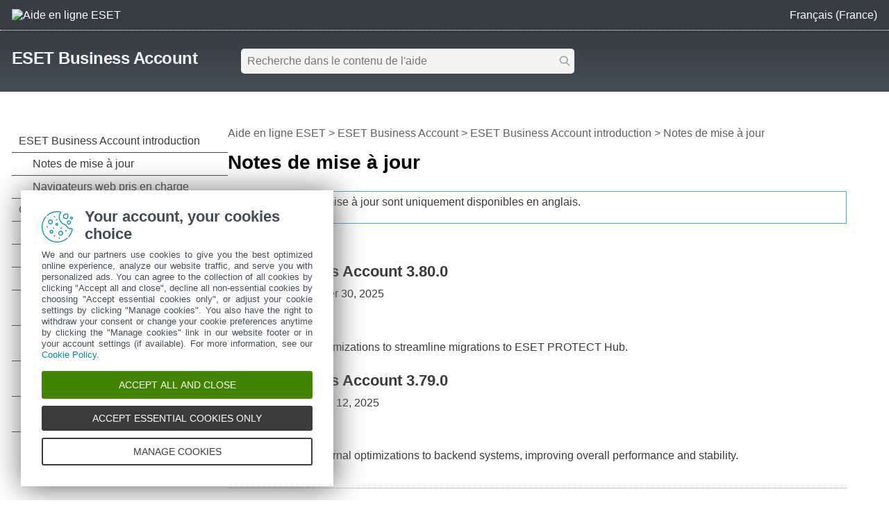

--- FILE ---
content_type: text/html
request_url: https://help.eset.com/eba/fr-FR/release_notes.html
body_size: 2540
content:
<!DOCTYPE html>
<html xmlns="http://www.w3.org/1999/xhtml" lang="fr" xml:lang="fr" class="blue" prefix="og: http://ogp.me/ns#">
<head>
  <script src="https://help.eset.com/tools/scripts/reload.js"></script>
  <title>Notes de mise à jour | ESET Business Account | Aide en ligne ESET</title>
  <meta http-equiv="Content-Type" content="text/html; charset=UTF-8">
  <meta name="viewport" content="width=device-width, initial-scale=1.0">
  <meta id="myHelpLang" name="myHelpLang" content="fr-FR">
  
  <link rel="icon" href="https://help.eset.com/tools/favicon.ico" type="image/x-icon">
  <link rel="apple-touch-icon" href="https://help.eset.com/apple-touch-icon.png">
  <link rel="preconnect" href="https://www.googletagmanager.com">
  <link rel="preconnect" href="https://cdn.esetstatic.com">
  <meta property="og:title" content="Notes de mise à jour | ESET Business Account">
  <meta property="og:type" content="website">
  <meta property="og:description" content="Découvrez les améliorations des versions ESET Business Account 3.78.1 et 3.77.0, optimisant la synchronisation des licences et la performance.">
  <meta name="description" content="Découvrez les améliorations des versions ESET Business Account 3.78.1 et 3.77.0, optimisant la synchronisation des licences et la performance.">
  <link rel="canonical" href="https://help.eset.com/eba/fr-FR/release_notes.html">
  <meta property="og:url" content="https://help.eset.com/eba/fr-FR/release_notes.html">
  <meta property="og:image" content="https://help.eset.com/tools/images/ogp_logo.png">
  <meta property="og:image:width" content="560">
  <meta property="og:image:height" content="560">
  <link href="./css/hmprojectstyles.css" rel="stylesheet">
  <link href="./css/layout.css" rel="stylesheet">
  <link href="./css/arrows.css" rel="preload" as="style" onload="this.rel='stylesheet'"><noscript><link rel="stylesheet" href="./css/arrows.css"></noscript>
  <link href="./css/images_external.css" rel="preload" as="style" onload="this.rel='stylesheet'"><noscript><link rel="stylesheet" href="./css/images_external.css"></noscript>
  
  

  <script src="https://help.eset.com/tools/scripts/jquery-3.7.1.min.js"></script>
  <link rel="preload" href="https://help.eset.com/tools/alerts/?alertCategory=eba&amp;pvMajor=&amp;pvMinor=&amp;output=jsv3&amp;lang=fr-FR&amp;topic=release_notes" as="script">
  <link rel="preload" href="./js/jQueryCalls.js" as="script">
  <script src="https://help.eset.com/tools/scripts/jquery.cookie.js"></script>
  <script src="https://help.eset.com/tools/scripts/mode/modeHead.js"></script>
  <script async src="./js/gtm.js" data-gtmAccount="GTM-WZK2FHH"></script>
  
</head>
<body>

<noscript><iframe src="https://www.googletagmanager.com/ns.html?id=GTM-WZK2FHH" height="0" width="0" style="display:none;visibility:hidden"></iframe></noscript>
<script src="https://help.eset.com/tools/iframe-resizer/iframe-resizer.jquery.js"></script>


<header>
  <div id="logo">
    <a href="/?lang=fr-FR&amp;segment=business"><img src="https://help.eset.com/tools/logo/header_logo_oh_tq.svg" alt="Aide en ligne ESET" title="Consultez la page de destination de l'aide en ligne ESET et parcourez d'autres guides de l'utilisateur" width="185" height="32"></a>
  </div>
  <div id="header_nav">
    <ul>
      <li id="search_toolbar"><a id="activate_search" href="./" title="Rechercher" rel="nofollow"><span>Rechercher</span></a></li>
      <li><span id="mode"></span></li>
      <li><a id="lngselectboxlink" title="Sélectionner une autre langue pour les pages d'aide"><span>Français (France)</span></a><div id="languagemenu"></div></li>

    </ul>
  </div>
<script async src="https://help.eset.com/tools/scripts/languages/eba.js"></script>
</header>


<main>

<div id="top" class="">
  <div id="productName"><a href="./">ESET Business Account</a></div> 


  <div id="globalSearch" class="onlineSearch">
  <form id="elasticSearchForm" action="#" class="online_searchform">
    <label id="qLabel" for="q">Recherche dans le contenu de l'aide</label>
    <input name="q" id="q" value="" autocapitalize="off" spellcheck="false" placeholder="Recherche dans le contenu de l'aide" type="text" aria-labelledby="qLabel">
    <input name="product" id="product" type="hidden" value="eba">
    <input name="currentURL" id="currentURL" type="hidden" value="https://help.eset.com/eba/fr-FR/release_notes.html">
    <input type="hidden" name="lang" value="fr-FR">
    <button type="submit">Rechercher</button>
  </form>
</div>
<div id="elasticSearchResults" style="display: none;"></div>
<script async src="https://help.eset.com/tools/elasticsearch/elasticSearch.js"></script>


</div>
<script id="alert_script" async src="https://help.eset.com/tools/alerts/?alertCategory=eba&amp;pvMajor=&amp;pvMinor=&amp;output=jsv3&amp;lang=fr-FR&amp;topic=release_notes"></script>



<a id="topicSelector" class="arrows bgarrow_down_white" title="Parcourez toutes les rubriques de la page d'aide et ouvrez le sommaire">ESET Business Account &ndash; Sommaire</a>  

<section id="main">
  <nav id="toc">
    <iframe title="Sommaire" src="hmcontent.html"></iframe>
  </nav>
  <div id="content">
    <h1 class="p_Heading1"><span class="f_Heading1">Notes de mise à jour</span></h1>

    <nav id="breadcrumbs" aria-label="breadcrumb">
      <h2>Chemin de navigation</h2>
<a href="/?lang=fr-FR&amp;segment=business" title="Consultez la page de destination de l'aide en ligne ESET et parcourez d'autres guides de l'utilisateur">Aide en ligne ESET</a> &gt; <a href="./" class="nav_productname">ESET Business Account</a> &gt; <span><a href="index.html">ESET Business Account introduction</a> &gt; Notes de mise à jour</span>
    </nav>
 
    <div id="topicControls">
<a id="shareButton" href="javascript:shareUrl();" title="Partager l'URL de l'article actuel"></a>
<div id="shareButtons" class="hoverBox">
  <a id="shareButtonUrlCopy" href="javascript:shareUrlCopy();">Copier l'URL de l'article actuel<span class="codeURL"></span></a>
  <a id="shareButtonEmail" href="javascript:shareUrlEmail();">Partager par e-mail</a>
</div>

<a id="summarizeButton" href="javascript:showSummary();" title="Résumer"></a>
<div id="summarizedText" class="hoverBox"><div class="spinner"></div><p class="s_w_generated" data-s_generating="L'IA génère un résumé pour vous." data-s_finished="Ce résumé est généré par l'IA." data-s_error="Erreur lors de la génération d'un résumé."></p></div>
</div>
    <div id="topicText">

<div style="text-align: left; text-indent: 0; padding: 0 0 0 0; margin: 0 0 10px 0;"><table class="Table_note" >
<tr class="Table_note">
<td class="Table_note" style="width:4px; background-color:#3DAAE1;"><br />
</td>
<td class="Table_note" style="width:20px;"><p class="p_Normal"><img alt="Remarque" title="Remarque" width="20" height="20" style="margin:2px 0 0 0;width:20px;height:20px;border:none" src="./images/note.svg"/></p>
</td>
<td class="Table_note"><p class="p_Normal">Les notes de mise à jour sont uniquement disponibles en anglais.</p>
</td>
</tr>
</table>
</div>
<p class="p_Normal">&nbsp;</p>
<h2 class="p_Heading2" style="page-break-after: avoid;"><span class="f_Heading2">ESET Business Account 3.80.0</span></h2>
<p class="p_Normal">Release date: October 30, 2025</p>
<h3 class="p_Heading3" style="page-break-after: avoid;"><span class="f_Heading3">Improvements</span></h3>
<p class="p_Normal" style="text-indent: 0; padding-left: 13px; margin: 0 0 10px 13px;"><span class="f_Normal" style="font-family: Arial,'Lucida Sans Unicode','Lucida Grande','Lucida Sans';display:inline-block;width:13px;margin-left:-13px">&#8226;</span>Added: Minor optimizations to streamline migrations to ESET PROTECT Hub.</p>
<h2 class="p_Heading2" style="page-break-after: avoid;"><span class="f_Heading2">ESET Business Account 3.79.0</span></h2>
<p class="p_Normal">Release date: August 12, 2025</p>
<h3 class="p_Heading3" style="page-break-after: avoid;"><span class="f_Heading3">Improvements</span></h3>
<p class="p_Normal" style="text-indent: 0; padding-left: 13px; margin: 0 0 10px 13px;"><span class="f_Normal" style="font-family: Arial,'Lucida Sans Unicode','Lucida Grande','Lucida Sans';display:inline-block;width:13px;margin-left:-13px">&#8226;</span>Added: Minor internal optimizations to backend systems, improving overall performance and stability.</p>

    </div>
    <div id="contentFooter">
       <a href="index.html" class="arrows previous bgarrow_up" title="Revenir au chapitre précédent"><span>&#x2C4;</span></a><a href="supported_web_browsers.html" class="arrows next bgarrow_down" title="Passer au chapitre suivant"><span>&#x2C5;</span></a>
    </div>
    
  </div>
</section>
</main>


<footer>
<section id="useful_pages">
<h2>Sites web utiles et autres ressources</h2>
<ul id="useful_links">
  <li id="desktop_view"><a>Afficher le site des postes de travail</a></li> 
  <li><a href="https://support-eol.eset.com/en/">End of Life</a></li>
  <li><a href="https://go.eset.com/knowledgebase?lng=1036">Base de connaissances ESET</a></li>
  <li><a href="https://forum.eset.com">Forum ESET</a></li>    
  <li><a href="https://status.eset.com/">ESET Status Portal</a></li>
  <li><a href="https://go.eset.com/supportform?lng=1036" title="Contactez notre équipe d'assistance technique pour obtenir une aide personnalisée et experte pour résoudre votre problème">Support régional</a></li>
</ul>
</section>
<div>
  <p>&copy; 1992 - 2025 ESET, spol. s r.o. - Tous droits réservés.</p>
  <ul>
    <li><a id="manage-cookies">Gérer les cookies</a></li>
    <li><a href="https://go.eset.com/cookie-policy?type=help_support&amp;lang=1036">Politique relative aux cookies</a></li>
  </ul>
</div>
</footer>

<script async src="https://help.eset.com/tools/scripts/languageDivLayout.js"></script>
<script async src="https://help.eset.com/tools/ai/summarize.js"></script>
<script async src="https://help.eset.com/tools/scripts/anchorHeading.js" data-str_copy_clipboard="Copier dans le Presse-papiers"></script>

<script async src="https://help.eset.com/tools/scripts/mode/mode.js" data-str_darkmode_enable="Activer le mode sombre" data-str_darkmode_disable="Désactiver le mode sombre"></script>
<script src="./js/jQueryCalls.js" data-str_copy_clipboard="Copier dans le Presse-papiers" data-iframe_resizer_license="1jy4dww5qzv-s54r73oxcn-v59f4kfgfz"></script>

<script async src="./js/gtmEventCalls.js"></script> 

</body>
</html>



--- FILE ---
content_type: text/html
request_url: https://help.eset.com/eba/fr-FR/hmcontent.html
body_size: 1634
content:
<!DOCTYPE html>
<html xmlns="http://www.w3.org/1999/xhtml" lang="fr" xml:lang="fr" class="blue arrow_#ffffff">
<head>
   <title>Sommaire | ESET Business Account | Aide en ligne ESET</title>
   <meta http-equiv="Content-Type" content="text/html; charset=UTF-8">
   <meta name="viewport" content="width=device-width, initial-scale=1.0">
   <meta name="robots" content="noindex, follow">
   <link href="./css/hmprojectstyles.css" rel="stylesheet">
   <link href="./css/arrows.css" rel="preload" as="style" onload="this.rel='stylesheet'"><noscript><link rel="stylesheet" href="./css/arrows.css"></noscript>
   <style>
     body { background: #fff; padding: 0; margin: 0; font-size: 12pt; font-family: Segoe UI,Calibri,Helvetica Neue,Liberation Sans,FreeSans,Roboto,SF Pro,sans-serif; }
     
     #toc    { padding: 0; margin: 0 }
     #toc ul { padding-left: 0; padding-right: 0; margin-left: 0; margin-right: 0 }
     #toc li { background: none !important; padding-left: 0px !important; }
     #toc a { color: #3a3a3a; text-decoration: none; display: block; padding: 7px 20px 7px 0px; border-bottom: 1px solid #424d56; position: relative; }
     #toc a:hover { color: #3a3a3a; background-color: #9fd5f1 !important; }
     html #toc a.selected { color: #fff; background-color: #00a3d9 !important; }

     #toc a.heading1 { padding-left: 10px; }
     #toc a.heading2 { padding-left: 30px; }
     #toc a.heading3 { padding-left: 45px; }
     #toc a.heading4 { padding-left: 55px; }
     #toc a.heading5 { padding-left: 60px; }
     #toc a.heading6 { padding-left: 65px; }
     
	 
     html.dark body { background-color: #121212; }
     html.dark #toc a { color: #fff; border-bottom: 1px solid #cbcbcb; }
     html.dark #toc a:hover { background-color: #004b86 !important; } 
     html.dark #toc a.selected { background-color: #0081c2 !important; }                       
   
   </style>
   <link rel="preload" href="./js/toc.js" as="script">
   

   <script src="./js/jquery_load_frame.js"></script>
   
   <script> 
     function loadicons(a, b, c) { }
     function clicked(a, b) { }
     function dblclicked(a) { }
   </script>
</head>
<body>

<ul id="toc" >
<li class="heading1" id="i1" ><a target="_top" class="heading1" id="a1" href="index.html"><span class="heading1" id="s1" ondblclick="return dblclicked(this)">ESET Business Account introduction</span></a>
<ul id="ul1" >
<li class="heading2" id="i1.1" ><a target="_top" class="heading2" id="a1.1" href="release_notes.html"><span class="heading2" id="s1.1">Notes de mise à jour</span></a>
</li>
<li class="heading2" id="i1.2" ><a target="_top" class="heading2" id="a1.2" href="supported_web_browsers.html"><span class="heading2" id="s1.2">Navigateurs web pris en charge</span></a>
</li>
</ul>
</li>
<li class="heading1" id="i2" ><a target="_top" class="heading1" id="a2" href="get_started.html"><span class="heading1" id="s2" ondblclick="return dblclicked(this)">Commencer</span></a>
<ul id="ul2" >
<li class="heading2" id="i2.1" ><a target="_top" class="heading2" id="a2.1" href="licenses.html"><span class="heading2" id="s2.1" ondblclick="return dblclicked(this)">Licences</span></a>
<ul id="ul2.1" >
<li class="heading3" id="i2.1.1" ><a target="_top" class="heading3" id="a2.1.1" href="free_trial_license.html"><span class="heading3" id="s2.1.1">Licence d'essai gratuite</span></a>
</li>
<li class="heading3" id="i2.1.2" ><a target="_top" class="heading3" id="a2.1.2" href="add_license.html"><span class="heading3" id="s2.1.2">Ajouter une licence</span></a>
</li>
<li class="heading3" id="i2.1.3" ><a target="_top" class="heading3" id="a2.1.3" href="download_offline_legacy_licenses.html"><span class="heading3" id="s2.1.3">Télécharger de licences hors ligne/héritées</span></a>
</li>
<li class="heading3" id="i2.1.4" ><a target="_top" class="heading3" id="a2.1.4" href="distribute_license_seats_among_sites.html"><span class="heading3" id="s2.1.4">Distribution des unités parmi les sites</span></a>
</li>
<li class="heading3" id="i2.1.5" ><a target="_top" class="heading3" id="a2.1.5" href="deactivate_licenses_security_products.html"><span class="heading3" id="s2.1.5">Désactivation des licences des produits de sécurité</span></a>
</li>
<li class="heading3" id="i2.1.6" ><a target="_top" class="heading3" id="a2.1.6" href="move_license_another_eba_account.html"><span class="heading3" id="s2.1.6">Transfert d'une licence à un autre compte EBA</span></a>
</li>
</ul>
</li>
<li class="heading2" id="i2.2" ><a target="_top" class="heading2" id="a2.2" href="settings.html"><span class="heading2" id="s2.2">Paramètres</span></a>
</li>
<li class="heading2" id="i2.3" ><a target="_top" class="heading2" id="a2.3" href="audit_logs.html"><span class="heading2" id="s2.3">Journaux d'audit</span></a>
</li>
</ul>
</li>
<li class="heading1" id="i3" ><a target="_top" class="heading1" id="a3" href="using_eba.html"><span class="heading1" id="s3" ondblclick="return dblclicked(this)">Utilisation d'ESET Business Account</span></a>
<ul id="ul3" >
<li class="heading2" id="i3.1" ><a target="_top" class="heading2" id="a3.1" href="alerts.html"><span class="heading2" id="s3.1">Alertes</span></a>
</li>
<li class="heading2" id="i3.2" ><a target="_top" class="heading2" id="a3.2" href="sites.html"><span class="heading2" id="s3.2" ondblclick="return dblclicked(this)">Sites</span></a>
<ul id="ul3.2" >
<li class="heading3" id="i3.2.1" ><a target="_top" class="heading3" id="a3.2.1" href="license_pool.html"><span class="heading3" id="s3.2.1">Groupe de licences</span></a>
</li>
<li class="heading3" id="i3.2.2" ><a target="_top" class="heading3" id="a3.2.2" href="allocate_units_site.html"><span class="heading3" id="s3.2.2">Allouer des unités au site</span></a>
</li>
<li class="heading3" id="i3.2.3" ><a target="_top" class="heading3" id="a3.2.3" href="allocate_users_site.html"><span class="heading3" id="s3.2.3">Affectation d'utilisateurs à un site</span></a>
</li>
<li class="heading3" id="i3.2.4" ><a target="_top" class="heading3" id="a3.2.4" href="assign_activated_devices_site.html"><span class="heading3" id="s3.2.4">Attribution d'appareils activés au site</span></a>
</li>
</ul>
</li>
<li class="heading2" id="i3.3" ><a target="_top" class="heading2" id="a3.3" href="user_management.html"><span class="heading2" id="s3.3" ondblclick="return dblclicked(this)">Gestion des utilisateurs</span></a>
<ul id="ul3.3" >
<li class="heading3" id="i3.3.1" ><a target="_top" class="heading3" id="a3.3.1" href="two_factor_authentication.html"><span class="heading3" id="s3.3.1">Authentification à deux facteurs</span></a>
</li>
<li class="heading3" id="i3.3.2" ><a target="_top" class="heading3" id="a3.3.2" href="associate_user_sites.html"><span class="heading3" id="s3.3.2">Association d'un utilisateur à des sites</span></a>
</li>
<li class="heading3" id="i3.3.3" ><a target="_top" class="heading3" id="a3.3.3" href="profile.html"><span class="heading3" id="s3.3.3">Profil</span></a>
</li>
<li class="heading3" id="i3.3.4" ><a target="_top" class="heading3" id="a3.3.4" href="example_managing_sites_users.html"><span class="heading3" id="s3.3.4">Exemple de gestion de sites et d'utilisateurs disposant d'autorisations différentes</span></a>
</li>
</ul>
</li>
<li class="heading2" id="i3.4" ><a target="_top" class="heading2" id="a3.4" href="eset_protect.html"><span class="heading2" id="s3.4">ESET PROTECT</span></a>
</li>
<li class="heading2" id="i3.5" ><a target="_top" class="heading2" id="a3.5" href="eset_secure_authentication.html"><span class="heading2" id="s3.5">ESET Secure Authentication</span></a>
</li>
<li class="heading2" id="i3.6" ><a target="_top" class="heading2" id="a3.6" href="eset_cloud_office_security.html"><span class="heading2" id="s3.6">ESET Cloud Office Security</span></a>
</li>
<li class="heading2" id="i3.7" ><a target="_top" class="heading2" id="a3.7" href="eset_inspect.html"><span class="heading2" id="s3.7">ESET Inspect</span></a>
</li>
<li class="heading2" id="i3.8" ><a target="_top" class="heading2" id="a3.8" href="delete_eba_account.html"><span class="heading2" id="s3.8">Supprimer ESET Business Account</span></a>
</li>
</ul>
</li>
<li class="heading1" id="i4" ><a target="_top" class="heading1" id="a4" href="faq.html"><span class="heading1" id="s4" ondblclick="return dblclicked(this)">FAQ</span></a>
<ul id="ul4" >
<li class="heading2" id="i4.1" ><a target="_top" class="heading2" id="a4.1" href="transition.html"><span class="heading2" id="s4.1">Transition vers ESET PROTECT Hub</span></a>
</li>
<li class="heading2" id="i4.2" ><a target="_top" class="heading2" id="a4.2" href="known_issues.html"><span class="heading2" id="s4.2">Problèmes connus</span></a>
</li>
<li class="heading2" id="i4.3" ><a target="_top" class="heading2" id="a4.3" href="glossary.html"><span class="heading2" id="s4.3">Glossaire</span></a>
</li>
</ul>
</li>
<li class="heading1" id="i5" ><a target="_top" class="heading1" id="a5" href="legal_documents.html"><span class="heading1" id="s5" ondblclick="return dblclicked(this)">Documents juridiques</span></a>
<ul id="ul5" >
<li class="heading2" id="i5.1" ><a target="_blank" class="heading2" id="a5.1" href="https://go.eset.com/terms_business?product=eba&lang=fr-FR"><span class="heading2" id="s5.1">Conditions d'utilisation</span></a>
</li>
<li class="heading2" id="i5.2" ><a target="_blank" class="heading2" id="a5.2" href="https://go.eset.com/privacy_policy_business?product=eba&lang=fr-FR"><span class="heading2" id="s5.2">Politique de confidentialité</span></a>
</li>
<li class="heading2" id="i5.3" ><a target="_blank" class="heading2" id="a5.3" href="https://go.eset.com/cookie-policy?type=business_console&lang=fr-FR"><span class="heading2" id="s5.3">Politique relative aux cookies</span></a>
</li>
</ul>
</li>
</ul>
<script type="text/javascript">loadicons('./images/cicon2.svg','./images/cicon1.svg','./images/cicon9.svg');</script>


<script src="https://help.eset.com/tools/iframe-resizer/iframe-resizer.child.js"></script>

<script src="./js/toc.js"></script>


</body>
</html>





--- FILE ---
content_type: text/css
request_url: https://help.eset.com/eba/fr-FR/css/images_external.css
body_size: 337
content:
a#pdfDownloadIcon {
  background-image: url("https://help.eset.com/tools/icons/icon_pdf_black.svg");
}
a#summarizeButton {
  background-image: url("https://help.eset.com/tools/icons/investigation_black.svg");
}
#mode a {
  background-image: url("https://help.eset.com/tools/scripts/mode/dark-mode.svg");
}
.alertNode a, .alertNode span {
  background-image: url("https://help.eset.com/tools/alerts/img/alert.svg");
} 
.alertNode.alert a, .alertNode.alert span {
  background-image: url("https://help.eset.com/tools/alerts/img/warning.svg");
} 
.alertNode.announcement a, .alertNode.announcement span {
  background-image: url("https://help.eset.com/tools/alerts/img/about.svg");
}
a#reviewButton {
  background-image: url("https://help.eset.com/tools/icons/icon_edit.svg");
}
a#shareButton {
  background-image: url("https://help.eset.com/tools/icons/icon_share.svg");
}
a#lngselectboxlink {
  background-image: url("https://help.eset.com/tools/icons/icon_globe.svg");
}
.extLinkImg:after {
  width: 13px;
  height: 13px;
  margin-left: 3px;
}
a.anchorURL {
  background-image: url("https://help.eset.com/tools/icons/anchor.svg");
}
a.codeURL, span.codeURL {
  background-image: url("https://help.eset.com/tools/icons/copy.svg");
}
a.codeURL.copied, span.codeURL.copied {
  background-image: url("https://help.eset.com/tools/icons/anchor_copied.svg");
}
@media not print {
  html.dark a#pdfDownloadIcon {
    background-image: url("https://help.eset.com/tools/icons/icon_pdf.svg");
  }
  html.dark a#summarizeButton {
    background-image: url("https://help.eset.com/tools/icons/investigation.svg");
  }
  html.dark a#reviewButton {
    background-image: url("https://help.eset.com/tools/icons/icon_edit_white.svg");
  }
  html.dark a#shareButton {
    background-image: url("https://help.eset.com/tools/icons/icon_share_white.svg");
  }
  html.dark a.anchorURL {
    background-image: url("https://help.eset.com/tools/icons/anchor_dark.svg");
  }
  html.dark a.codeURL, html.dark span.codeURL {
    background-image: url("https://help.eset.com/tools/icons/copy_dark.svg");
  }
  html.dark a.codeURL.copied, html.dark span.codeURL.copied {
    background-image: url("https://help.eset.com/tools/icons/anchor_copied_white.svg");
  }
}
/* https://commons.wikimedia.org/wiki/File:External_link_font_awesome.svg */
.extLinkImg:after {
  background-image: url("https://help.eset.com/tools/icons/link_turquoise.svg");
}
html.dark .extLinkImg:after {
  background-image: url("https://help.eset.com/tools/icons/link_turquoise_dark.svg");
}
html.blue .extLinkImg::after {
  background-image: url("https://help.eset.com/tools/icons/link_blue.svg");
}
html.dark.blue .extLinkImg::after {
  background-image: url("https://help.eset.com/tools/icons/link_blue_dark.svg");
}


--- FILE ---
content_type: text/css
request_url: https://help.eset.com/eba/fr-FR/css/hmprojectstyles.css
body_size: 2248
content:
/* Text Styles */
hr { color: #3A3A3A }
body, table, tr, th /* Normal */
{
 font-size: 15px;
 font-family: Calibri,Vectora,'Droid Sans','Open Sans',Frutiger,'Liberation Sans',FreeSans,sans-serif;
 font-style: normal;
 font-weight: normal;
 color: #3a3a3a;
 text-decoration: none;
}
span.f_ButtonStyle_WP, strong.f_ButtonStyle_WP, em.f_ButtonStyle_WP /* ButtonStyle_WP */
{
 color: #ffffff;
}
span.f_ButtonStyle_WP_business, strong.f_ButtonStyle_WP_business, em.f_ButtonStyle_WP_business /* ButtonStyle_WP_business */
{
 color: #ffffff;
}
span.f_Code, strong.f_Code, em.f_Code /* Code */
{
 font-family: 'Courier New',Courier,monospace;
 color: #000000;
}
span.f_CodeExample, strong.f_CodeExample, em.f_CodeExample /* Code Example */
{
 font-family: 'Courier New',Courier,monospace;
 color: #000000;
}
span.f_CodeHighlighted, strong.f_CodeHighlighted, em.f_CodeHighlighted /* Code Highlighted */
{
 font-family: 'Courier New',Courier,monospace;
 color: #000000;
 background-color: #efefef;
}
span.f_Comment, strong.f_Comment, em.f_Comment /* Comment */
{
}
span.f_Example_heading, strong.f_Example_heading, em.f_Example_heading /* Example_heading */
{
 font-size: 17px;
 color: #77bb1a;
}
span.f_Gray, strong.f_Gray, em.f_Gray /* Gray */
{
 color: #999999;
}
span.f_Green, strong.f_Green, em.f_Green /* Green */
{
 color: #008000;
}
span.f_Head_row, strong.f_Head_row, em.f_Head_row /* Head_row */
{
 color: #ffffff;
}
span.f_Heading_WP, strong.f_Heading_WP, em.f_Heading_WP /* Heading_WP */
{
 font-size: 32px;
 font-weight: bold;
 color: #333300;
}
span.f_Heading1, strong.f_Heading1, em.f_Heading1 /* Heading1 */
{
 font-size: 24px;
 font-weight: bold;
 color: #00717f;
}
span.f_Heading2, strong.f_Heading2, em.f_Heading2 /* Heading2 */
{
 font-size: 17px;
 font-weight: bold;
}
span.f_Heading3, strong.f_Heading3, em.f_Heading3 /* Heading3 */
{
 font-weight: bold;
}
span.f_ImageCaption, strong.f_ImageCaption, em.f_ImageCaption /* Image Caption */
{
 font-size: 13px;
 font-weight: bold;
 color: #000000;
}
span.f_Important_heading, strong.f_Important_heading, em.f_Important_heading /* Important_heading */
{
 font-size: 17px;
 color: #e9a514;
}
span.f_Keyboard_shortcut_with_frame, strong.f_Keyboard_shortcut_with_frame, em.f_Keyboard_shortcut_with_frame /* Keyboard_shortcut_with_frame */
{
 font-family: Courier,monospace;
 color: #000000;
 background-color: #eef6f1;
}
span.f_NormalList, strong.f_NormalList, em.f_NormalList /* Normal List */
{
}
span.f_NormalTable, strong.f_NormalTable, em.f_NormalTable /* Normal Table */
{
}
span.f_NormalTableCode, strong.f_NormalTableCode, em.f_NormalTableCode /* Normal Table Code */
{
 font-size: 13px;
 font-family: 'Courier New',Courier,monospace;
}
span.f_NormalTableGray, strong.f_NormalTableGray, em.f_NormalTableGray /* Normal Table Gray */
{
 color: #999999;
}
span.f_NormalTableGreen, strong.f_NormalTableGreen, em.f_NormalTableGreen /* Normal Table Green */
{
 color: #008000;
}
span.f_NormalTableRed, strong.f_NormalTableRed, em.f_NormalTableRed /* Normal Table Red */
{
 color: #ff0000;
}
span.f_NormalTableUI, strong.f_NormalTableUI, em.f_NormalTableUI /* Normal Table UI */
{
 font-weight: bold;
}
span.f_Note, strong.f_Note, em.f_Note /* Note */
{
 font-weight: bold;
 text-transform: uppercase;
}
span.f_Note_heading, strong.f_Note_heading, em.f_Note_heading /* Note_heading */
{
 font-size: 17px;
 color: #3daae1;
}
span.f_Notes, strong.f_Notes, em.f_Notes /* Notes */
{
}
span.f_Orange, strong.f_Orange, em.f_Orange /* Orange */
{
 color: #ff8000;
}
span.f_Path, strong.f_Path, em.f_Path /* Path */
{
 font-style: italic;
}
span.f_Red, strong.f_Red, em.f_Red /* Red */
{
 color: #ff0000;
}
span.f_Superscript, strong.f_Superscript, em.f_Superscript /* Superscript */
{
 vertical-align: super;
}
span.f_Superscript_head_row, strong.f_Superscript_head_row, em.f_Superscript_head_row /* Superscript_head_row */
{
 color: #ffffff;
 vertical-align: super;
}
span.f_Term, strong.f_Term, em.f_Term /* Term */
{
 font-style: italic;
 font-weight: bold;
}
span.f_UI, strong.f_UI, em.f_UI /* UI */
{
 font-weight: bold;
}
span.f_Warning, strong.f_Warning, em.f_Warning /* Warning */
{
 font-style: italic;
 font-weight: bold;
}
span.f_Warning_heading, strong.f_Warning_heading, em.f_Warning_heading /* Warning_heading */
{
 font-size: 17px;
 color: #e04239;
}
/* Paragraph styles */
p, p.p_Normal, div.p_Normal, li.p_Normal /* Normal */
{
 text-align: left;
 text-indent: 0;
 padding: 0 0 0 0;
 margin: 0 0 10px 0;
}
.p_ButtonStyle_WP /* ButtonStyle_WP */
{
 font-size: 15px;
 text-align: center;
 border-color: #00949f;
 border-style: solid;
 border-width: thin;
 background: #00949f;
 padding: 2px 2px 2px 2px;
 margin: 0 0 8px 0;
}
.p_ButtonStyle_WP_business /* ButtonStyle_WP_business */
{
 font-size: 15px;
 text-align: center;
 border-color: #434d56;
 border-style: solid;
 border-width: thin;
 background: #434d56;
 padding: 2px 2px 2px 2px;
 margin: 0 0 8px 0;
}
.p_Code /* Code */
{
 font-size: 15px;
 line-height: 1.0;
 white-space: nowrap;
 page-break-inside: avoid;
 margin: 0 0 0 0;
}
.p_CodeExample /* Code Example */
{
 font-size: 15px;
 line-height: 1.0;
 white-space: nowrap;
 page-break-inside: avoid;
}
.p_CodeHighlighted /* Code Highlighted */
{
 font-size: 15px;
 line-height: 1.0;
 white-space: nowrap;
 page-break-inside: avoid;
 margin: 0 0 0 0;
}
.p_Comment /* Comment */
{
 font-size: 15px;
}
.p_Example_heading /* Example_heading */
{
 font-size: 17px;
 page-break-after: avoid;
}
.p_Gray /* Gray */
{
 font-size: 15px;
}
.p_Green /* Green */
{
 font-size: 15px;
}
.p_Head_row /* Head_row */
{
 font-size: 15px;
 margin: 3px 6px 6px 8px;
}
.p_Heading_WP /* Heading_WP */
{
 font-size: 32px;
}
.p_Heading1 /* Heading1 */
{
 font-size: 100%;
 font-weight: normal;
 text-align: left;
 text-indent: 0;
 padding: 0 0 0 0;
 margin: 0 0 10px 0;
}
.p_Heading2 /* Heading2 */
{
 font-size: 100%;
 font-weight: normal;
 text-align: left;
 text-indent: 0;
 page-break-after: avoid;
 padding: 0 0 0 0;
 margin: 5px 0 8px 0;
}
.p_Heading3 /* Heading3 */
{
 font-size: 100%;
 font-weight: normal;
 text-align: left;
 text-indent: 0;
 page-break-after: avoid;
 padding: 0 0 0 0;
 margin: 5px 0 8px 0;
}
.p_ImageCaption /* Image Caption */
{
 font-size: 13px;
 margin: 0 0 5px 0;
}
.p_Important_heading /* Important_heading */
{
 font-size: 17px;
 page-break-after: avoid;
}
.p_Keyboard_shortcut_with_frame /* Keyboard_shortcut_with_frame */
{
 font-size: 15px;
 line-height: 1.0;
 white-space: nowrap;
 page-break-inside: avoid;
 border-color: #000000;
 border-style: solid;
 border-width: thin;
 background: #eef6f1;
 padding: 4px 4px 4px 4px;
 margin: 0 0 0 0;
}
.p_NormalList /* Normal List */
{
 font-size: 15px;
 page-break-inside: avoid;
 page-break-after: avoid;
 margin: 0 0 0 19px;
}
.p_NormalTable /* Normal Table */
{
 font-size: 15px;
 page-break-inside: avoid;
 page-break-after: avoid;
 margin: 0 6px 0 8px;
}
.p_NormalTableCode /* Normal Table Code */
{
 font-size: 13px;
 page-break-inside: avoid;
 page-break-after: avoid;
 margin: 0 6px 0 8px;
}
.p_NormalTableGray /* Normal Table Gray */
{
 font-size: 15px;
 page-break-inside: avoid;
 page-break-after: avoid;
 margin: 0 6px 0 8px;
}
.p_NormalTableGreen /* Normal Table Green */
{
 font-size: 15px;
 page-break-inside: avoid;
 page-break-after: avoid;
 margin: 0 6px 0 8px;
}
.p_NormalTableRed /* Normal Table Red */
{
 font-size: 15px;
 page-break-inside: avoid;
 page-break-after: avoid;
 margin: 0 6px 0 8px;
}
.p_NormalTableUI /* Normal Table UI */
{
 font-size: 15px;
 page-break-inside: avoid;
 page-break-after: avoid;
 margin: 0 6px 0 8px;
}
.p_Note /* Note */
{
 font-size: 15px;
}
.p_Note_heading /* Note_heading */
{
 font-size: 17px;
 page-break-after: avoid;
}
.p_Notes /* Notes */
{
 font-size: 15px;
}
.p_Orange /* Orange */
{
 font-size: 15px;
}
.p_Path /* Path */
{
 font-size: 15px;
}
.p_Red /* Red */
{
 font-size: 15px;
}
.p_Superscript /* Superscript */
{
 font-size: 15px;
}
.p_Superscript_head_row /* Superscript_head_row */
{
 font-size: 15px;
}
.p_Term /* Term */
{
 font-size: 15px;
}
.p_UI /* UI */
{
 font-size: 15px;
}
.p_Warning /* Warning */
{
 font-size: 15px;
}
.p_Warning_heading /* Warning_heading */
{
 font-size: 17px;
 page-break-after: avoid;
}
/* Table styles */
table.Table_big {
 width: 1500px;
 border: none;
 border-spacing: 0;
 border-collapse: collapse;
}
table.Table_big tr.Table_big {
 text-align: left;
}
table.Table_big th.Table_big, table.Table_big td.Table_big {
 vertical-align: top;
 padding: 1px;
 border: solid thin #DBDEDB;
}
table.Table_big th.Table_big {
 background-color:#949ca1;
}
table.Table_small {
 border: none;
 border-spacing: 0;
 border-collapse: collapse;
}
table.Table_small tr.Table_small {
 text-align: left;
}
table.Table_small th.Table_small, table.Table_small td.Table_small {
 vertical-align: top;
 padding: 1px;
 border: solid thin #DBDEDB;
}
table.Table_small th.Table_small {
 background-color:#949ca1;
}
table.Table_small_no_header {
 border: none;
 border-spacing: 0;
 border-collapse: collapse;
}
table.Table_small_no_header tr.Table_small_no_header {
 text-align: left;
}
table.Table_small_no_header th.Table_small_no_header, table.Table_small_no_header td.Table_small_no_header {
 vertical-align: top;
 padding: 1px;
 border: solid thin #DBDEDB;
}
table.Table_small_no_header th.Table_small_no_header {
 background-color:#f4f5f4;
}
table.Table_code {
 width: 100%;
 background-color: #EEF6F1;
 border: solid 2px #DAEBE0;
 border-spacing: 5px;
}
table.Table_code tr.Table_code {
 text-align: left;
}
table.Table_code th.Table_code, table.Table_code td.Table_code {
 vertical-align: top;
 padding: 5px;
 border: none;
}
table.Table_code th.Table_code {
 background-color:#eef6f1;
}
table.Table_note {
 width: 100%;
 border: solid thin #3DAAE1;
 border-spacing: 0;
}
table.Table_note tr.Table_note {
 text-align: left;
}
table.Table_note th.Table_note, table.Table_note td.Table_note {
 vertical-align: top;
 padding: 4px;
 border: none;
}
table.Table_example {
 width: 100%;
 border: solid thin #77BB1A;
 border-spacing: 0;
}
table.Table_example tr.Table_example {
 text-align: left;
}
table.Table_example th.Table_example, table.Table_example td.Table_example {
 vertical-align: top;
 padding: 4px;
 border: none;
}
table.Table_important {
 width: 100%;
 border: solid thin #E9A514;
 border-spacing: 0;
}
table.Table_important tr.Table_important {
 text-align: left;
}
table.Table_important th.Table_important, table.Table_important td.Table_important {
 vertical-align: top;
 padding: 4px;
 border: none;
}
table.Table_warning {
 width: 100%;
 border: solid thin #E04239;
 border-spacing: 0;
}
table.Table_warning tr.Table_warning {
 text-align: left;
}
table.Table_warning th.Table_warning, table.Table_warning td.Table_warning {
 vertical-align: top;
 padding: 4px;
 border: none;
}
table.TableBasic {
 border: none;
 border-spacing: 0;
 border-collapse: collapse;
}
table.TableBasic tr.TableBasic {
 text-align: left;
}
table.TableBasic th.TableBasic, table.TableBasic td.TableBasic {
 vertical-align: top;
 padding: 2px;
 border: solid thin #C0C0C0;
}
table.TableDefault {
 border: none;
 border-spacing: 0;
}
table.TableDefault tr.TableDefault {
 text-align: left;
}
table.TableDefault th.TableDefault, table.TableDefault td.TableDefault {
 vertical-align: top;
 padding: 0;
 border: none;
}
table.WP_Table {
 width: 100%;
 background-color: #F2F2F2;
 border: solid thin #D7D7D7;
 border-spacing: 8px;
}
table.WP_Table tr.WP_Table {
 text-align: left;
}
table.WP_Table th.WP_Table, table.WP_Table td.WP_Table {
 vertical-align: top;
 padding: 5px;
 border: none;
}
div.hmrotate90  { display:inline-block; -webkit-writing-mode: vertical-rl; -ms-writing-mode: tb-rl; writing-mode: vertical-rl; }
div.hmrotate270 { display:inline-block; -webkit-writing-mode: vertical-rl; -ms-writing-mode: tb-rl; writing-mode: vertical-rl; transform: rotate(180deg); }

a.imagetogglelink {
  position: relative;
  display: inline-block;
}
svg.image-toggle-magnifier { /* Magnifier icon for image toggles */
  position: absolute;
  top: 0;
  left: 0;
  right: 0;
  bottom: 0;
  margin: auto;
  width: 40pt;
  height: 40pt;
  max-width: 80%;
  max-height: 80%;
  fill: #FFFFFF;
  stroke: #808080;
  stroke-width: 0.5pt;
  opacity: 0.3;
  transition: opacity 0.3s;
}
img.image-toggle:hover + svg.image-toggle-magnifier, svg.image-toggle-magnifier:hover {
  opacity: 1;
}



#hmlightbox /* image lightbox */
{
  border: none;
  padding: 8px;
  background: #FFF;
  font-size: 110%;
  font-weight: bold;
  color: #777;
  box-shadow: 5px 5px 5px #888;
}

a.dropdown-toggle /* dropdown toggle caption */
{
  cursor: pointer;
}
a.inline-toggle /* inline toggle caption */
{
  cursor: pointer;
}
img.dropdown-toggle-icon /* toggle icon */
{
  cursor: pointer;
}
/* CSS for responsive image maps */

.hmImageMap a.hmHotspotRect { display:block; position:absolute; border: 1px solid transparent; background:#000; opacity:0.01 }
.hmImageMap a.hmHotspotEllipse { display:block; position:absolute; border-radius:50%; border: 1px solid transparent; background:#000; opacity:0.01 }
.hmImageMap:hover a.hmHotspotRect {opacity:0.3 }
.hmImageMap:hover a.hmHotspotEllipse { opacity:0.3 }
a.hmHotspotRect:hover { border:1px solid #000; background:#FFF; opacity:0.3 }
a.hmHotspotEllipse:hover { border:1px solid #000; background:#FFF; opacity:0.3 }


--- FILE ---
content_type: text/css
request_url: https://help.eset.com/eba/fr-FR/css/layout.css
body_size: 6726
content:
* {
  margin: 0;
  padding: 0;
}
html {
  scrollbar-color: #373c42 #ffffff;
  scrollbar-width: thin;
}
body {
  background-color: #ffffff;
  transition: all 0.25s ease-in-out;
}
body.desktop_mode {
  width: 1280px;
  font-size: 12pt !important;
}
body, table, tr, th {
  font-size: 12pt !important;
  font-family: Segoe UI,Calibri,Helvetica Neue,Liberation Sans,FreeSans,Roboto,SF Pro,sans-serif;
  color: #3a3a3a;
}
code, pre {
  font-size: 10pt;
  font-family: monospace;
}

a, a:visited, a:active {
  text-decoration: none;
}
a:hover {
  text-decoration: underline;
}
a img {
  border: 0px;
}

/* Versions selectbar and other */
header {
  background: #373c42;
  color: #fff;
  padding: 1.5ex 2ex;
  display: flex;
  justify-content: space-between;
  box-sizing: border-box;
}
header.fixed {
  position: fixed;
  top: 0;
  width: 100%;
  box-shadow: 0px 6px 12px rgba(0, 0, 0, 0.2); /* Example of visual effect */
  z-index: 100020;
}
header a {
  color: inherit;
}
#header_nav > ul {
  display: flex;
  height: 100%;
  gap: 2ex;
  list-style: none;
  justify-content: right;
  align-items: center;
}
#header_nav > ul > li {
  flex: 0 1 auto;
}
#header_nav > ul > li > a, #header_nav > ul > li > span > a {
  padding-left: 1.2em;
}
#search_toolbar {
  display: none;
}
#search_toolbar.shown {
  display: block;
}
#search_toolbar a {
  background: url("../images/icon_search_white.svg") no-repeat;
  background-position: left center;
  background-size: 1em;
  cursor: pointer;
}
a#lngselectboxlink {
  background-repeat: no-repeat;
  background-size: 1em;
  background-position: left center;
  cursor: pointer;
}
#languagemenu {
  display: none;
  position: absolute;
  right: 2ex;
  top: 5ex;
  border: 1px solid #949ca1;
  max-width: 40em;
  min-width: 15em;
  background-color: #fff;
  z-index: 100010;
  margin-top: 1em;
  box-shadow: 10px 10px 10px rgba(0, 0, 0, 0.2);
  z-index: 100050;
}
#mode a {
  background-repeat: no-repeat;
  background-position: left center;
  background-size: 1em;
}
#languagemenu ul {
  display: flex;
  flex-wrap: wrap;
  list-style: none;
}
#languagemenu ul li {
  flex: 0 1 calc(100% / 3);
  box-sizing: border-box;
}
#languagemenu a {
  color: #1c93d4;
  display: block;
  padding: 0.75ex 1ex;
}
#languagemenu a:hover, #languagemenu li.lngSelected a {
  background-color: #f4f5f4;
}

/* Productname, versions selectbar, search and other */
#top {
  background: linear-gradient(#373c42, #434d56);
  color: #f4f5f4;
  padding: 3ex 2ex;
  display: flex;
  flex-wrap: wrap;
  gap: 2%;
  border-top: 1px dotted #f4f5f4;
  border-bottom: 1px solid #434d56;
}
#top.offline {
  border-top: none;
}
#productName {
  flex: 0 0 26.5%;
}
#productName > a { 
  font-size: 150%;
  font-weight: bold;
  font-weight: 600;
  letter-spacing: -0.5px;
  text-decoration: none; 
}
#productVersion {
  position: relative;
  margin-top: 1.5ex;
}
#productVersion p {
  margin: 0;
}
#versions, #offlineInfo, #logout {
}
a#changeVersionStr, a#goOnlineLink, #logout a {
  color: inherit;
}
#versionSelector {
  display: none;
  position: absolute;
  left: 0;
  top: 4ex;
  max-width: 18em;
  z-index: 100007;
  background-color: #fff;
  border: 1px solid #949ca1;
  box-shadow: 10px 10px 10px rgba(0, 0, 0, 0.2);
}
#versionSelector span {
  display: none;
}
#versionSelector a {
  padding: 1.5ex 1ex;
  display: block;
}
#versionSelector a:hover {
  background-color: #f4f5f4;
}
#productName a, #productVersion a {
  color: inherit;
}
#globalSearch {
  flex: 0 0 40%;
  position: relative;
}
#globalSearch form {
  width: 100%;
}
#globalSearch label, #globalSearch button {
  display: none;
}
#globalSearch input {
  border: 1px solid transparent;
  outline: none;
  border-radius: 5px;
  padding: 0.5em;
  box-sizing: border-box;
  vertical-align: middle;
  width: 100%;
  max-width: 30em;
  background: #f4f5f4 url("../images/icon_search.svg") 99% center no-repeat;
  background-size: 1em 1em;
  font-size: 100%;
}
#elasticSearchResults {
  position: absolute;
  margin: 0 20% 0 25%;
  background-color: #fff;
  color: #3a3a3a;
  max-width: 50em;
  padding: 10px;
  border-width: 1px;
  border-color: #434d56;
  border-style: solid;
  overflow-y: hidden;
  border-radius: 1em;
}
#elasticSearchResults .result_block {
  padding-top: 1.25em;
  border-top: 1px solid #dbdbeb;
  margin-bottom: 1em;
  padding-bottom: 0.25em;
}
#elastic0 {
  border-top: none !important;
}
#elasticSearchResults .result_block a {
  display: block;
  padding: 2px 0;
}
#elasticSearchResults .searchheading {
  margin: 15px 0px;
}
#elasticSearchResults .searchheading, #elasticSearchResults .result_title {
  font-weight: bold;
  font-weight: 600;
}
#elasticSearchResults .searchheading, #elasticSearchResults .result_title {
  font-size: 110%;
}
#elasticSearchResults .topicUrlPlainText {
  color: gray;
  font-size: 85%;
  padding: 2px 0px;
}
#elasticSearchResults .tags {
  font-size: 90%;
  padding: 0.5ex 0;
}
#elasticSearchResults .tags_product, #elasticSearchResults .tags_category, #elasticSearchResults .tags_version {
  background-color: #dbdedb;
  padding: 0px 3px;
  border-radius: 6px;
}
#elasticSearchResults .result_highlights {
  margin-top: 7px;
}
#elasticSearchResults span.highlight {
  font-weight: bold;
  font-weight: 600;
  background-color: #faf7c9;
  padding: 0 2px;
}
#showMoreBtn {
  text-align: center;
  border: 0px;
  background: #1c93d4;
  margin: 15px 0 5px;
  color: #fff;
  padding: 8px;
  border-radius: 7px;
}
#showMoreBtn:hover {
  cursor: pointer;
}
#offlineSearch {
  position: absolute;
  right: 0;
  height: 0;
  border: 0px;
  z-index: 100013;
}
#offlineSearch {
  width: 100%;
  max-width: 30em;
}
#faq {
  display: flex;
  flex: 0 0 29.5%;
  justify-content: flex-end;
  gap: 2ex;
}
#faq p {
  font-weight: bold;
  font-weight: 600;
  white-space: nowrap; 
}
#faq ul {
  list-style: none;
}
#faq li:nth-child(n+4) {
  display: none;
}
#faq a {
  color: inherit;
}

/* Alerts */
.alertNode {
  background-color: #ffb417;
  color: #3a3a3a;
  border-top: 1px solid #fff;
  padding: 1.5ex 2ex;
  display: flex;
}
.alertNode:first-child {
  border-top: 0;
}
.alertNode.alert {
  background-color: #e04239;
  color: #f4f5f4;
}
.alertNode.announcement {
  background-color: #434d56;
  color: #f4f5f4;
}
.alertNode a {
  background-repeat: no-repeat;
  background-size: 1.25em;
  padding-left: 2em;
  text-decoration: underline;
  color: inherit;
}
.alertNode span {
  background-repeat: no-repeat;
  background-size: 1.25em;
  width: 2em;
  align-self: stretch;
}

/* Tabs */
#tabsSelector, #topicSelector {
  display: none;
}
#tabs {
  text-align: center;
  border-style: dotted;
  border-width: 0px;
  background-color: #434d56;
  color: #fff;
}
#tabs a {
  border-bottom: 5px solid transparent;
  padding: 1.5ex 2ex 1ex 2ex;
  display: inline-block;
  margin: 0 1ex;
  color: inherit;
}
#tabs a.selected, #tabs a:hover {
  color: inherit;
  border-bottom-color: #fffeff;
  color: #fffeff;
  text-decoration: none;
}

/* Content section */
main {
}
#main {
  max-width: calc(100% - 4ex);
  margin: 6ex auto 12ex auto;
  display: flex;
  gap: 0 3.5%;
  align-items: self-start;
}
#main.noTOC {
  min-height: auto;
  gap: 0;
}
#toc {
  width: 25%;
  overflow: hidden;
}
#toc iframe {
  border: 0px;
  min-height: 450px;
  width: 100%;
}
#breadcrumbs {
  color: #596165;
  margin-bottom: 2ex;
}
#breadcrumbs h2 {
  display: none;
  font-size: 120%;
  margin-bottom: 1ex;
} 
#content { 
  width: 71.5%;
  display: flex;
  flex-wrap: wrap;
}
.noTOC #content { 
  width: auto;
}
#content > h1 {
  width: 79%;
  margin-right: 1%;
  order: 1;
}  
#topicControls {
  width: 20%;
  position: relative;
  justify-content: right;
  display: flex;
  gap: 1ex;
}
#breadcrubs, #topicText, #contentFooter {
  width: 100%;
}
#breadcrumbs { order: 1; }
#content > h1, #topicControls, #topicText, #contentFooter { order: 2; }

/* Arrows? */
a.arrows {
  font-size: 125%;
  display: inline-block;
  width: 1.5em;
  height: 1.5em;
  background-size: 100%;
}
a.arrows span, a.arrows.hidden {
  display: none;
}
#contentFooter a.arrows {
  margin-right: 5px;
}

/* HM style overrides */
.p_Heading1 {
  margin-bottom: 3ex;
}
span.f_Heading1 {
  font-size: 175%;
  color: #000;
} 
.p_Heading2 {
  margin-top: 3ex;
}
#topicText .p_Heading2:first-child {
  margin-top: 0;
}
span.f_Heading2 {
  font-size: 140%;
}
.p_Heading3 {    
  margin-top: 3ex;
}
span.f_Heading3 {
  font-size: 115%;
}

/* Big tables */
#content div.mobileTableBig {
  overflow-x: auto;
  max-width: none;
  max-width: initial;
  scrollbar-width: thin;
} 
#content div.mobileTableBig table {
  min-width: 40em !important;
}
#content .scroll-top {
  overflow-x: auto;
  height: 16px;
  margin-bottom: 4px;
  scrollbar-width: thin;
}

/* Hyperlinks */
#content a, #versionSelector a, #elasticSearchResults a {
  color: #1c93d4;
}
#versionSelector a {
  border-color: #1c93d4;
}
#content a:hover, #versionSelector a:hover, #elasticSearchResults a:hover {
  color: #0081c2;
}
#versionSelector a:hover { text-decoration: none; }
#breadcrumbs a, #breadcrumbs a:hover, #topicControls a, #topicControls a:hover {
  color: inherit;
}

/* Content custom styles */
#topicText p, .p_Normal, .p_UI, .p_Path, .p_NormalList, #topicText p span {
  font-size: 12pt !important;
  line-height: 135%;
}  
#topicText li {
  font-size: 12pt !important;
}
#topicText span.f_Warning_heading, #topicText span.f_Important_heading, #topicText span.f_Note_heading, #topicText span.f_Example_heading {
  font-size: 13pt !important;
}
#topicText p.p_Code {
  line-height: normal;
  margin: 0;
}
#topicText p.p_CodeExample {
  line-height: normal;
}
#topicText p span.f_Code, #topicText p span.f_CodeHighlighted, #topicText p span.f_CodeExample, #topicText p span.f_NormalTableCode,
#topicText li span.f_Code, #topicText li span.f_CodeHighlighted, #topicText li span.f_CodeExample, #topicText li span.f_NormalTableCode {
  font-size: 10pt !important; 
  line-height: normal;
  overflow-wrap: break-word;
}
#topicText p span.f_Path {
  overflow-wrap: break-word;
}
#topicText span.f_CodeHighlighted {
  border-radius: 2px;
  padding: 3px 5px;
  display: inline-block;
}
#topicText table span.f_CodeHighlighted {
  padding-top: 2px;
  padding-bottom: 2px;
  margin-bottom: 1px;
  background-color: #e2e2e2;
}
#topicText p span.f_Small, #topicText p span.f_Strong,
#topicText li span.f_Small, #topicText li span.f_Strong {
  font-size: 9pt !important;
}
#topicText p span.f_Superscript, #topicText p span.f_Superscript_head_row,
#topicText li span.f_Superscript, #topicText li span.f_Superscript_head_row {
  font-size: 9pt !important;
}
#topicText hr, #summarizedText hr {
  margin-bottom: 10px;
  line-height: 135%;
}
#topicText table.Table_note td:last-child, #topicText table.Table_important td:last-child, #topicText table.Table_warning td:last-child, #topicText table.Table_example td:last-child {
  padding-right: 10px !important;
}
#topicText table.Table_small.longTable th {
  position: sticky;
  top: -1px;
}
#topicText .p_ButtonStyle_WP, #topicText .p_ButtonStyle_WP_business {
  border-radius: 12px;
}
#topicText .p_ButtonStyle_WP a, #topicText .p_ButtonStyle_WP_business a {
  color: #fff;
  padding: 8px;
  display: flex;
  justify-content: center;
  align-items: center;
  vertical-align: middle;
}
#topicText .p_ButtonStyle_WP a:hover, #topicText .p_ButtonStyle_WP_business a:hover {
  color: #f3f3f3;
}
#topicText .p_ButtonStyle_WP:hover {
  background-color: #00717f;
}
#topicText .p_ButtonStyle_WP_business:hover {
  background-color: #3a3a3a;
}
#topicText iframe.resizer {
  width: 100%;
  border: 0px;
  overflow: hidden;
}

/* Topic controls */
#topicControls > a {
  background-position: center left;
  background-size: 1em;
  background-repeat: no-repeat;
  height: 1em;
  width: 1em;
  vertical-align: middle;
  display: inline-block;
  font-size: 135%;
}
#topicControls .hoverBox {
  box-shadow: 10px 10px 10px rgba(0, 0, 0, 0.2);
  display: none;
  position: absolute;
  top: 3em;
  right: 0px;
  border: 1px solid #949ca1;
  background: #fff;
  padding: 8px;
  border-radius: 3px;
  font-size: 12pt;
}
#pdfDownloadOptions, #shareButtons {
  min-width: 15em;
  text-align: initial;
}
#pdfDownloadOptions a, #shareButtons a {
  display: block;
  padding: 8px;
  color: inherit;
}
#shareButtons a {
  position: relative;
}
#summarizedText {
  top: 4em;
  width: 500%;
  height: 300px;
  padding: 0.8em !important;
  overflow-y: auto;
  text-align: initial;
  box-sizing: border-box;
}
#summarizedText.posFixedTop {
  position: fixed;
  right: 2ex;
  top: 30px;
  max-width: 90%;
  z-index: 100030;
}
#summarizedText .spinner {
  margin: 0 auto;
  margin-top: 100px;
}
.spinner {
  border-top-color: #1c93d4 !important;
  width: 16px;
  height: 16px;
  border: 8px solid rgba(0, 0, 0, 0.1);
  border-top-width: 8px;
  border-top-style: solid;
  border-radius: 50%;
  animation: spin 1s linear infinite;
}
p.s_w_generated {
  text-align: center !important;
}
p.s_generated {  
  font-size: 90%;
  font-style: italic;
}
p.s_w_generated, p.s_generated {
  margin-top: 10px;
}
@keyframes spin {
  0% { transform: rotate(0deg); }
  100% { transform: rotate(360deg); }
}
#summarizedText .closeButton {
  float: right;
  margin-left: 15px;
  margin-bottom: 15px;
}
.closeButton {
  box-sizing: content-box;
  width: 1em;
  height: 1em;
  padding: .25em .25em;
  color: #3a3a3a;
  background: transparent url("[data-uri]") center/1em auto no-repeat;
  border: 0;
  border-radius: .25rem;
  opacity: 0.6;
  cursor: pointer;
}
.closeButton:hover {
  opacity: 1;
  transform: scale(1.2);
}
.closeButton:active {
  transform: scale(0.9);
}
.closeButton span {
  display: none;
}
#summarizedText p, #summarizedText h1, #summarizedText h2, #summarizedText h3, #summarizedText ul, #summarizedText ol, #summarizedText table {
  margin-bottom: 10px;
}

/* Bolds override */
h1, span.f_Heading1, h2, span.f_Heading2, h3, span.f_Heading3, strong, .f_UI, .f_NormalTableUI {
  font-weight: bold;
  font-weight: 600 !important;
}

/* Content lists */
#topicText ul li, #summarizedText ul li {
  display: block;
  margin-left: 1.2em !important;
}
#topicText ul li::before, #summarizedText ul li::before {
  display: inline-block;
  content: "\2022";
  width: 1.2em;
  margin-left: -1.2em;
}
#topicText ul[style="list-style-type:circle"] li::before {
  content: "\25CB";
} 
#topicText ul li.p_NormalTable {
  margin-left: 1.65em !important;
}
#topicText ul > ul li {
  margin-left: 2.4em !important;
}
#topicText ul ul, #topicText ol ol, #topicText ul ol, #topicText ol ul  {
  margin-top: 1ex;
}
#summarizedText ul, #summarizedText ol {
  margin-bottom: 1ex;
}
#topicText ol, #summarizedText ol {
  counter-reset: item;
}
#topicText ol[start], #summarizedText ol {
  counter-reset: no-reset;
}
#topicText ol li, #summarizedText ol li {
  display: block;
  margin-left: 1.5em !important;
  counter-increment: item;
}
#topicText ol > ol li {
  margin-left: 3em !important;
}
#topicText ol li::before, #summarizedText ol li::before {
  display: inline-block;
  content: counter(item) ". ";
  width: 1.5em;
  margin-left: -1.5em;
}
#topicText ol li.p_Heading2::before {
  font-weight: bold;
  font-size: 140%;
  width: 1.07em;
  margin-left: -1.07em;
}
#topicText ol li.p_Heading3::before {
  font-weight: bold;
  font-size: 115%;
  width: 1.36em;
  margin-left: -1.36em;
}
#topicText ol[style="list-style-type:decimal"] li::before {
  content: attr(value) ". ";
}
#topicText ol[style="list-style-type:lower-alpha"] li::before {
  content: counter(item, lower-alpha) ". ";
}
#topicText ol[style="list-style-type:lower-latin"] li::before {
  content: counter(item, lower-latin) ". ";
}
#topicText ol[style="list-style-type:lower-alpha"] li[value="2"]::before,
#topicText ol[style="list-style-type:lower-latin"] li[value="2"]::before {
  content: "b. ";
}
#topicText ol[style="list-style-type:lower-alpha"] li[value="3"]::before, 
#topicText ol[style="list-style-type:lower-latin"] li[value="3"]::before {
  content: "c. ";
}
#topicText ol[style="list-style-type:lower-alpha"] li[value="4"]::before, 
#topicText ol[style="list-style-type:lower-latin"] li[value="4"]::before {
  content: "d. ";
}
#topicText ol[style="list-style-type:lower-alpha"] li[value="5"]::before, 
#topicText ol[style="list-style-type:lower-latin"] li[value="5"]::before {
  content: "e. ";
}
#topicText ol[style="list-style-type:lower-roman"] li::before {
  content: counter(item, lower-roman) ". ";
}
#topicText ol[style="list-style-type:lower-roman"] li[value="2"]::before {
  content: "ii. ";
} 
#topicText ol[style="list-style-type:lower-roman"] li[value="3"]::before {
  content: "iii. ";
}  
#topicText ol[style="list-style-type:lower-roman"] li[value="4"]::before {
  content: "iv. ";
}  
#topicText ol[style="list-style-type:lower-roman"] li[value="5"]::before {
  content: "v. ";
}
#topicText ul li[style="list-style-type:none"]::before, #topicText ol li[style="list-style-type:none"]::before {
  content: "";
  margin: 0;
  display: inline;
}

/* Images and icons */
#topicText img.border {
  border: 1px solid #a4a4a4 !important;
}
#topicText img:not(.icon):not([src$=".svg"]) {      
  width: auto !important;
  max-width: 100%;
  max-height: 40em;
  height: auto !important;
}

/* Shortcuts */
#topicText .shortcut {
  border-bottom-width: 2px;
  border-bottom-style: dotted;
  cursor: help;
  border-bottom-color: #2caaf4;
}
.eset-tooltip {
  position: absolute;
  padding: 5px 10px;
  text-align: left;
  border-radius: 5px;
  opacity: 0.95;
  color: #fff;
  background: #0081c2;
}
.eset-tooltip.eTop:before {
  z-index: -1;
  position: absolute;
  top: 100%;
  content: '';
  width: 0;
  height: 0;
  border-left: solid 6px transparent;
  border-right: solid 6px transparent;
  border-top-style: solid;
  border-top-width: 6px;
  border-top-color: #0081c2;
}
.eset-tooltip.eTop.eLeft:before {
  left: 13px;
}
.eset-tooltip.eTop.eRight:before {
  right: 13px;
}
.eset-tooltip.eBottom:after {
  z-index: -1;
  position: absolute;
  top: -6px;
  content: '';
  width: 0;
  height: 0;
  border-left: solid 6px transparent;
  border-right: solid 6px transparent;
  border-bottom-style: solid;
  border-bottom-width: 6px;
  border-bottom-color: #0081c2;
}
.eset-tooltip.eBottom.eLeft:after {
  left: 13px;
}
.eset-tooltip.eBottom.eRight:after {
  right: 13px;
}
.eset-hide {
  display: none;
}

.extLinkImg {
  display: inline-block;
}
.extLinkImg:after {
  content: "";
  display: inline-block;
  background-repeat: no-repeat;
  vertical-align: text-top;
}
a.anchorURL {  
  display: none;
  background-repeat: no-repeat;
  background-size: 100% 100%;
  width: 18px;
  height: 18px;
  margin-left: 10px;
  vertical-align: text-top;
}
a.codeURL, span.codeURL {  
  display: none;
  background-repeat: no-repeat;
  background-size: 100% 100%;
  width: 18px;
  height: 18px;
  vertical-align: text-top;
  position: sticky;
  top: 0;
  right: 5px;
  float: right;
}

#contentFooter {
  border-top: 1px dotted #949ca1;
  padding: 1ex 0;
  margin-top: 3ex;
}
#feedbackLink {
  float: right;
}

#useful_pages {
  padding: 1ex 0 3ex 0;
}
#useful_pages h2 {
  font-size: 120%;
  margin-bottom: 1ex;
  display: none;
} 
#useful_pages ul {
  list-style: none;
  display: flex;
  gap: 3em;
}
#useful_links li a {
  color: inherit;
}
footer {
  padding: 2ex;
  color: #fff;
  background-color: #454c52;
  box-sizing: border-box;
}
footer a {
  color: inherit;
  cursor: pointer;
}
footer div { 
  display: flex;
  justify-content: space-between;
}
footer div p {
  font-size: 85%;
  flex: 0 0 50%;
  margin: 0;
}
footer div ul {
  font-size: 85%;
  flex: 0 0 50%;
  display: flex;
  list-style: none;
  justify-content: right;
  gap: 2ex;
}
footer div ul li {
  flex: 0 1 auto;
  text-align: right;
}
#desktop_view {
  display: none;
}
a#manage-cookies {
  cursor: pointer;
}

#lightbox {
  position: fixed;
  top: 0;
  bottom: 0;
  left: 0;
  right: 0;
  background-color: #000;
  opacity: 0;
  z-index: 100010;
}
.fancybox-container {
  z-index: 100015 !important;
}

/* Print overrides */
@media print {
  body {
    print-color-adjust: exact;
    background-color: white !important;
  }
  #mode, 
  #topicControls,
  #useful_pages,
  #toc,
  #globalSearch,
  #offlineSearch,
  #contentFooter,
  header.fixed {
    display: none;
  }
  header.fixed:first-of-type {
    display: block !important;
    position: static;
  }
  #productName, #faq {
    flex-basis: 50%;
  }
  #main {
    margin-left: 2ex !important;
    margin-right: 2ex !important;
    padding-top: 6ex !important;
  }
  #content {
    width: 100%;
  }  
  #breadcrumbs {
    margin-bottom: 0ex !important;
  }
  .expand {
    display:block !important;
  }
  tr,
  td,
  img {
    page-break-inside: avoid;
  }
}

/* Dark skin color change */
@media not print {
  html.dark {
    scrollbar-color: #373c42 #121212;
  }
  html.dark html,
  html.dark body,
  html.dark table,
  html.dark th,
  html.dark td,
  html.dark #languagemenu,
  html.dark #versionSelector,
  html.dark #elasticSearchResults,
  html.dark .alertNode.announcement,
  html.dark #tabs,
  html.dark #topicControls .hoverBox,
  html.dark #login_section {
    background-color: #121212 !important;
  }
  html.dark body,
  html.dark table,
  html.dark tr, html.dark th,
  html.dark span.f_Heading1,
  html.dark span.f_Heading2,
  html.dark span.f_Heading3,
  html.dark span.f_CodeExample,
  html.dark span.f_Code,
  html.dark #topicText p span,
  html.dark #topicText li span,
  html.dark #elasticSearchResults,
  html.dark #login_section a {
    color: #fffeff !important;
  }
  html.dark header {
    background-color: #1e1e1e;
  }
  html.dark #languagemenu a, html.dark #versionSelector a {
    color: #2caaf4;
  }
  html.dark #languagemenu a:hover, html.dark #languagemenu li.lngSelected a, html.dark #versionSelector a:hover {
    background-color: #424d56;
  }
  html.dark #top {
    background: linear-gradient(#1e1e1e, #121212);
    border-top-color: #a0a0a0;
    border-bottom-color: #1e1e1e;
  }
  html.dark #elasticSearchResults .result_block {
    border-color: #424d56;
  }
  html.dark #elasticSearchResults span.highlight {
    color: #121212;
  }
  html.dark #elasticSearchResults .tags_product,
  html.dark #elasticSearchResults .tags_version,
  html.dark #elasticSearchResults .tags_category {
    background-color: #25333e;
    color: #dbdedb;
  }
  html.dark #showMoreBtn:hover {
    background: #2caaf4;
  }
  html.dark input::placeholder {
    color: #949ca1;
  }
  html.dark #content a {
    color: #2caaf4;
  }
  html.dark #summarizedText .spinner {
    border-top-color: #2caaf4 !important;
  }
  html.dark #breadcrumbs {
    color: #949ca1;
  }
  html.dark #breadcrumbs a, html.dark #topicControls a {
    color: inherit;
  }
  html.dark #q {
    background-image: url("../images/icon_search_tq.svg");
    background-color: #353535;
    color: #fff;
  }
  html.dark.blue #q {
    background-image: url("../images/icon_search_blue.svg");
  }
  html.dark table.Table_small th,
  html.dark table.Table_big th {
    background-color: #0A1823 !important;
  }
  html.dark table.Table_small th, html.dark table.Table_small td,
  html.dark table.Table_small_no_header td,
  html.dark table.Table_big th, html.dark table.Table_big td {
    border-color: #949ca1;
  }
  html.dark .closeButton {
    color: #fffeff !important;
    background-image: url("[data-uri]");
  }
  html.dark #contentFooter {
    border-top-color: #dcdcdc;
  }
  html.dark footer {
    background-color: #1e1e1e;
  }
  /* Note boxes overrides */
  html.dark table.Table_note tr.Table_note > td:first-child {
    background-color: #3daae1 !important;
  }
  html.dark table.Table_important tr.Table_important > td:first-child {
    background-color: #e9a514 !important;
  }
  html.dark table.Table_warning tr.Table_warning > td:first-child {
    background-color: #e04239 !important;
  }
  html.dark table.Table_example tr.Table_example > td:first-child {
    background-color: #77bb1a !important;
  }
  html.dark #topicText table.Table_note p span.f_Note_heading {
    color: #3daae1 !important;
  }
  html.dark #topicText table.Table_important p span.f_Important_heading {
    color: #e9a514 !important;
  }
  html.dark #topicText table.Table_warning p span.f_Warning_heading {
    color: #e04239 !important;
  }
  html.dark #topicText table.Table_example p span.f_Example_heading {
    color: #77bb1a !important;
  }
  /* topicText overrides */
  html.dark #topicText .p_Heading2, html.dark #topicText .f_Heading2,
  html.dark #topicText .p_Heading3, html.dark #topicText .f_Heading3 { 
    background-color: transparent !important;
  }
  html.dark #topicText hr { 
    background-color: #fffeff !important;
    color: #fffeff !important;
  }
  html.dark #topicText span.f_CodeHighlighted,
  html.dark #topicText span.f_Keyboard_shortcut_with_frame {
    background-color: #323232 !important;
  }
  html.dark table.Table_small th, html.dark #topicText p.p_Head_row span {
    font-weight: bold;
    font-weight: 600;
  }
  html.dark #topicText p span.f_Green, html.dark #topicText p span.f_NormalTableGreen {
    color: #00ff00 !important;
  }
  html.dark #topicText p span.f_Orange, html.dark #topicText p span.f_NormalTableOrange {
    color: #ff8000 !important;
  }
  html.dark #topicText p span.f_Red, html.dark #topicText p span.f_NormalTableRed {
    color: #ff0000 !important;
  }
  html.dark #topicText p span.f_Gray, html.dark #topicText p span.f_NormalTableGray {
    color: #949ca1 !important;
  }
  html.dark p.p_ButtonStyle_WP_business:hover {
    border-color: transparent;
  }
  html:not(.dark) #topicText img.borderLight {
    border: 1px solid #a4a4a4 !important;
    box-sizing: border-box;
  }
  html.dark #topicText img.borderDark {
    border: 1px solid #a4a4a4 !important;
    box-sizing: border-box;
  } 
  html.dark #topicText img.borderLight, html:not(.dark) #topicText img.borderDark  {
    border: 1px solid transparent !important;
    box-sizing: border-box;
  }
  html.dark p.p_ButtonStyle_WP:hover, html.dark p.p_ButtonStyle_WP_business:hover {
    border-color: transparent;
  }
  html.dark p.p_ButtonStyle_WP a, html.dark p.p_ButtonStyle_WP_business a {
    color: #fff !important;
  }
}

@media screen and (min-width: 90em) {
  #globalSearch input, #offlineSearch {
    max-width: 40em;
  }
  #main {
    max-width: 87.25em;
  }
}

@media screen and (max-width: 1440px) {
  #useful_pages ul {
    gap: 2em;
  }
}

@media screen and (min-width: 1120px) { 
  #tabs {
    display: block !important;
  }
  #toc {
    height: auto !important;
    margin-top: 0.5ex;
  }
}

@media screen and (max-width: 1120px) {
  #main {
    padding: 0;
    margin-left: 2ex;
    margin-right: 2ex;
    margin-bottom: 6ex;
    flex-direction: column;
  }
  #top {
    gap: 1em;
  }
  #productName, #globalSearch {
    flex: 0 0 calc(50% - 0.5em);
  }
  #elasticSearchResults {
    margin: 0 10% 0 10%;
  }
  #faq {
    flex: auto;
    margin-top: 2em;
    justify-content: initial;
    gap: 4ex;
  }
  #faq ul {
    display: flex;
    gap: 2ex;
    flex-wrap: wrap;
  }
  #faq li {
    flex: 0 0 calc(50% - 2ex);
  }
  #faq li:nth-child(n+4) {
    display: block;
  }
  #faq li:nth-child(n+5) {
    display: none;
  }
  #globalSearch input, #offlineSearch {   
    max-width: 100%;
    width: 100%;
  }
  #toc, #content {
    width: 100%;
  }
  #toc iframe {
    display: none;
    overflow: hidden;
    padding-top: 0;
    margin-top: 0;
    min-height: initial;
  }
  #tabs {
    display: none;
    text-align: initial;
  }
  #tabs a {
    margin: 0 2ex;
    padding-left: 0;
    padding-right: 0;
  }
  #tabsSelector, #topicSelector { 
    background-color: #1c93d4;
    color: #fff;
    width: auto;
    display: block;
    padding: 1.5ex 4ex 1.5ex 2ex;
    font-weight: bold;
    font-weight: 600;
    font-variant: small-caps;
    margin-top: 1px;
    height: auto;
    font-size: 100%;
    background-size: 3.5ex;
    text-decoration: none;
    cursor: pointer;
  }
  #topicSelector {
    margin-bottom: 2ex;
  }  
  a#topicSelector.arrows {
    margin-right: 0;
  }
}

@media screen and (max-width: 1024px) {
  #useful_pages ul {
    flex-wrap: wrap;
  }
  #useful_pages a {
    padding: 1ex 0;
    text-decoration: underline;
  }
  #desktop_view {
    display: initial;
  }
  #useful_pages li {
    flex: 1 1 calc(50% - 1em);
    max-width: calc(50% - 1em);
    box-sizing: border-box;
  }
  footer {
    flex-direction: column-reverse;
    gap: 1em;
  }
  footer ul {
    justify-content: initial;
  }
  footer ul li {
    text-align: left;
    flex-grow: 0.1;
  }
}

@media screen and (min-width: 900px) {
  #top {
    display: flex !important;
  }
}

@media screen and (max-width: 900px) {
  body, table, tr, th {
    font-size: 14pt !important;
  }
  #topicText p, .p_Normal, .p_UI, .p_Path, .p_NormalList, #topicText p span, #topicText li, #topicText tr, .p_Heading4, .eset-tooltip, #summarizedText {
    font-size: 14pt !important;
  }
  #topicText span.f_Warning_heading, #topicText span.f_Important_heading, #topicText span.f_Note_heading, #topicText span.f_Example_heading {
    font-size: 15pt !important;
  }
  #topicText p span.f_Small, #topicText p span.f_Strong, #topicText p span.f_Superscript, #topicText p span.f_Superscript_head_row {
    font-size: 10pt !important;
  }
  #topicText p span.f_Code, #topicText p span.f_CodeHighlighted, #topicText p span.f_CodeExample, #topicText p span.f_NormalTableCode,
  #topicText li span.f_Code, #topicText li span.f_CodeHighlighted, #topicText li span.f_CodeExample, #topicText li span.f_NormalTableCode, #revision {
    font-size: 11pt !important;
  }
  header ul li a span {
    display: none;
  }
  #search_toolbar {
    display: block;
  }
  #search_toolbar a span {
    display: inline-block;
  }
  #languagemenu {
    left: 2ex;
    right: 2ex !important;
  }
  #top {
    display: none;
    flex-direction: column;
    gap: 1em;
  }
  #changeVersionStr, #faq a {
    text-decoration: underline;
  }
  #productName, #globalSearch {
    flex: auto;
  }
  #elasticSearchResults {
    margin: 0 5% 0 3%;
  }
  #content { 
    flex-direction: column;
  } 
  #content > h1, #topicControls {
    width: 100%;
    text-align: initial;
  }
  #content > h1 { order: 1; } 
  #topicText { order: 2; }
  #topicControls { order: 3; }
  #contentFooter { order: 4; }
  #breadcrumbs { order: 5; }
  #topicControls {
    margin-top: 5ex;
  }
  #pdfDownloadOptions, #summarizedText {
    width: auto;
    max-width: 90%;
  }
  #versionSelector {
    left: 4ex;
    right: initial;
  }
  #topicControls > a {
    font-size: 175%;
    margin-right: 0.5ex;
  }
  #breadcrumbs {
    background: #f4f5f4;
    padding: 2ex;
    box-sizing: border-box;
    width: calc(100% - 0.05ex);
  }
  html.dark #breadcrumbs {
    color: #dbdedb;
    background-color: #1e1e1e;
  }
  #breadcrumbs h2 {
    display: block;
  }
}

@media screen and (max-width: 720px) {
  #topicText table.Table_small_mobile {
    width: 100% !important;
  }
  #topicText table.Table_small_mobile > thead {
    display: none;
  }
  #topicText table.Table_small_mobile > tbody > tr > td {
    display: flex;
    border: 0;
    text-align: left;
    background: none !important;
    border-top: 1px dotted #c0c0c0;
    width: 100% !important;
    height: auto !important;
    padding: 0.2em 0;
  }
  #topicText table.Table_small_mobile > tbody > tr:first-child {
    border-top: 0;
  }
  #topicText table.Table_small_mobile > tbody > tr > td p {
    text-align: left !important;
    margin: 0;
    overflow-wrap: break-word;
  }
  #topicText table.Table_small_mobile > tbody > tr > td:first-child {
    margin-top: 1ex;
    border-top: 0
  }
  #topicText table.Table_small_mobile > tbody > tr > td:last-child {
    margin-bottom: 2ex;
  }
  #topicText table.Table_small_mobile > tbody > tr > td::before {
    content: attr(label);
    font-weight: bold; 
    font-weight: 600;
    width: 200px;
    min-width: 200px;
    margin-right: 10px;
  }
  #topicText div.video-inline, #topicText div.video-inline div {
	  max-width: 100% !important;
    width: auto !important;
	}
  #faq ul {
    flex-direction: column;
  }
  #faq li {
    flex: auto;
  } 
  #useful_pages ul {
    gap: 1.5em;
    flex-direction: column;
  }
  #useful_pages li {
    flex: auto;
    max-width: initial;
  }
}

@media screen and (max-width: 640px) {
  header #search_toolbar a span {
    display: none;
  }
  #header_nav > ul {
    gap: 1ex;
  }
  #languagemenu {
    right: 1.5ex !important;
    left: 1.5ex !important;
  }
  #languagemenu ul li {
    flex: 1 1 50%;
  }
  header, footer, #top, #useful_pages {
    padding-left: 1.5ex;
    padding-right: 1.5ex;
  }
  #main {
    margin-left: 1.5ex;
    margin-right: 1.5ex;
  }
  #elasticSearchResults {
    margin: 0 3% 0 1%;
  }
  #tabs a {
    margin: 0 2ex;
    display: block;
    width: auto;
  }
  .expand {
    margin-left: 0 !important;
    margin-right: 0 !important;
  }
  #feedbackLink {
    float: none;
  }
  footer ul {
    flex-direction: column;
    gap: 1em;
  }
}


--- FILE ---
content_type: image/svg+xml
request_url: https://help.eset.com/eba/fr-FR/images/icon_search.svg
body_size: 51
content:
<?xml version="1.0" encoding="UTF-8"?>
<svg xmlns="http://www.w3.org/2000/svg" width="12" height="13"><g stroke-width="1.15" stroke="#949ca1" fill="none"><path d="M11.29 11.71l-4-4"/><circle cx="5" cy="5" r="4"/></g></svg>

--- FILE ---
content_type: application/javascript
request_url: https://help.eset.com/eba/fr-FR/js/toc.js
body_size: 3106
content:
const $iframe = $("#toc iframe", parent.document);
if ($iframe.length > 0 && typeof $iframe.iframeResize === "function") {
  $iframe.iframeResize({ license: '1jy4dww5qzv-s54r73oxcn-v59f4kfgfz' });
}

let tocChildsBGcolor = "#f4f5f4";
let tocCurrentBGcolor = "#00a3d9";
let tocCurrentBGcolorBorder = "#c4c7c4";
let tocCurrentItemColor = "#ffffff";
let tocBGcolor = "#fff";
let tocBorderColor = "#424d56";
let tocItemColor = "#3a3a3a";
if ($("html", document).hasClass("dark")) {
  tocChildsBGcolor = "#2a2a2a";
  tocCurrentBGcolor = "#0081c2";
  tocCurrentBGcolorBorder = "#84919a";
  tocCurrentItemColor = "#fff";
  tocBGcolor = "#121212";
  tocBorderColor = "#a7a7a7";
  tocItemColor = "#f0f0f0";
}


function setBGandExpand(currentElement, event) {
  let parnt = null;
  if (currentElement.hasClass("heading1")) {
    parnt = currentElement.parent();
    parentElementA = parnt.find("a");
    parentElementU = parnt.find("ul").not("li.heading2 ul");
  }
  else if (currentElement.hasClass("heading2")) {
    parnt = currentElement.parent().parent().parent();
    parentElementA = parnt.find("a");
    parentElementU = currentElement.parent().find("ul").first();
    parentElementUTOP = parnt.find("ul").first();
    if (parentElementUTOP.css("display") == "none")
      parentElementUTOP.slideToggle(400);
  }
  else if (currentElement.hasClass("heading3")) { 
    let parent2 = currentElement.parent().parent().parent();
    parnt = parent2.parent().parent();
    parentElementA = parnt.find("a");
    parentElementU = currentElement.parent().find("ul").first(); 
    parentElementUTOP = parnt.find("ul").first();
    if (parentElementUTOP.css("display") == "none")
      parentElementUTOP.slideToggle(400); 
    parentElementULEVEL2 = parent2.find("ul").first();
    if (parentElementULEVEL2.css("display") == "none")
      parentElementULEVEL2.slideToggle(400);
    parentElementALEVEL2 = parent2.find("a").first();
    if (parentElementALEVEL2.hasClass(arrowDown))
      parentElementALEVEL2.addClass(arrowUp).removeClass(arrowDown);
  }
  else if (currentElement.hasClass("heading4")) { 
    let parent3 = currentElement.parent().parent().parent();
    let parent2 = parent3.parent().parent();
    parnt = parent2.parent().parent();
    parentElementA = parnt.find("a");
    parentElementU = currentElement.parent().find("ul").first();
    parentElementUTOP = parnt.find("ul").first();
    if (parentElementUTOP.css("display") == "none")
      parentElementUTOP.slideToggle(400); 
    parentElementULEVEL3 = parent3.find("ul").first();
    if (parentElementULEVEL3.css("display") == "none")
      parentElementULEVEL3.slideToggle(400);
    parentElementALEVEL3 = parent3.find("a").first();
    if (parentElementALEVEL3.hasClass(arrowDown))
      parentElementALEVEL3.addClass(arrowUp).removeClass(arrowDown);
    parentElementULEVEL2 = parent2.find("ul").first();
    if (parentElementULEVEL2.css("display") == "none")
      parentElementULEVEL2.slideToggle(400);
    parentElementALEVEL2 = parent2.find("a").first();
    if (parentElementALEVEL2.hasClass(arrowDown))
      parentElementALEVEL2.addClass(arrowUp).removeClass(arrowDown);
  }
  else if (currentElement.hasClass("heading5")) {
    let parent4 = currentElement.parent().parent().parent();
    let parent3 = parent4.parent().parent();
    let parent2 = parent3.parent().parent();
    parnt = parent2.parent().parent();
    parentElementA = parnt.find("a");
    parentElementU = currentElement.parent().find("ul").first();
    parentElementUTOP = parnt.find("ul").first();
    if (parentElementUTOP.css("display") == "none")
      parentElementUTOP.slideToggle(400);
    parentElementULEVEL4 = parent4.find("ul").first();
    if (parentElementULEVEL4.css("display") == "none")
      parentElementULEVEL4.slideToggle(400);
    parentElementALEVEL4 = parent4.find("a").first();
    if (parentElementALEVEL4.hasClass(arrowDown))
      parentElementALEVEL4.addClass(arrowUp).removeClass(arrowDown); 
    parentElementULEVEL3 = parent3.find("ul").first();
    if (parentElementULEVEL3.css("display") == "none")
      parentElementULEVEL3.slideToggle(400);
    parentElementALEVEL3 = parent3.find("a").first();
    if (parentElementALEVEL3.hasClass(arrowDown))
      parentElementALEVEL3.addClass(arrowUp).removeClass(arrowDown);
    parentElementULEVEL2 = parent2.find("ul").first();
    if (parentElementULEVEL2.css("display") == "none")
      parentElementULEVEL2.slideToggle(400);
    parentElementALEVEL2 = parent2.find("a").first();
    if (parentElementALEVEL2.hasClass(arrowDown))
      parentElementALEVEL2.addClass(arrowUp).removeClass(arrowDown);
  }
  else if (currentElement.hasClass("heading6")) {
    let parent5 = currentElement.parent().parent().parent();
    let parent4 = parent5.parent().parent();
    let parent3 = parent4.parent().parent();
    let parent2 = parent3.parent().parent();
    parnt = parent2.parent().parent();
    parentElementA = parnt.find("a");
    parentElementU = currentElement.parent().find("ul").first();
    parentElementUTOP = parnt.find("ul").first();
    if (parentElementUTOP.css("display") == "none")
      parentElementUTOP.slideToggle(400);
    parentElementULEVEL5 = parent5.find("ul").first();
    if (parentElementULEVEL5.css("display") == "none")
      parentElementULEVEL5.slideToggle(400);
    parentElementALEVEL5 = parent5.find("a").first();
    if (parentElementALEVEL5.hasClass(arrowDown))
      parentElementALEVEL5.addClass(arrowUp).removeClass(arrowDown); 
    parentElementULEVEL4 = parent4.find("ul").first();
    if (parentElementULEVEL4.css("display") == "none")
      parentElementULEVEL4.slideToggle(400);
    parentElementALEVEL4 = parent4.find("a").first();
    if (parentElementALEVEL4.hasClass(arrowDown))
      parentElementALEVEL4.addClass(arrowUp).removeClass(arrowDown); 
    parentElementULEVEL3 = parent3.find("ul").first();
    if (parentElementULEVEL3.css("display") == "none")
      parentElementULEVEL3.slideToggle(400);
    parentElementALEVEL3 = parent3.find("a").first();
    if (parentElementALEVEL3.hasClass(arrowDown))
      parentElementALEVEL3.addClass(arrowUp).removeClass(arrowDown);
    parentElementULEVEL2 = parent2.find("ul").first();
    if (parentElementULEVEL2.css("display") == "none")
      parentElementULEVEL2.slideToggle(400);
    parentElementALEVEL2 = parent2.find("a").first();
    if (parentElementALEVEL2.hasClass(arrowDown))
      parentElementALEVEL2.addClass(arrowUp).removeClass(arrowDown);
  }
  // Arrow clicked or chapter w/o text?
  let arrowClicked = false;
  let arrowSize = 28;
  if (window.innerWidth > 480) arrowSize = 42;
  if (event && $("html", document).attr("dir") == "rtl" && currentElement.offset().left + arrowSize > event.pageX)
    arrowClicked = true;
  if (event && $("html", document).attr("dir") != "rtl" && currentElement.offset().left + currentElement.outerWidth() - arrowSize < event.pageX)
    arrowClicked = true;
  if (currentElement.attr("href").includes("void(0)"))
    arrowClicked = true;
  // Background
  parentElementA.css("background-color", tocChildsBGcolor);
  if (currentElement.next("ul").length || !currentElement.hasClass("heading1"))
    parentElementA.css("border-color", tocCurrentBGcolorBorder);
  if (!arrowClicked) {
    currentElement.css("background-color", tocCurrentBGcolor);
    currentElement.css("color", tocCurrentItemColor);
    currentElement.addClass("selected");
  }
  // When clicked, set up arrow
  if (currentElement.hasClass(arrowDown))
    currentElement.addClass(arrowUp).removeClass(arrowDown);
  // When clicked or topic is active, set up arrow for the grandparent topic
  if (parentElementA.first().hasClass(arrowDown))
    parentElementA.first().addClass(arrowUp).removeClass(arrowDown);
  if (!arrowClicked && parentElementU.css("display") == "none") {
    parentElementU.slideToggle(400, function() {parent.adjustFooterPosition();});
    // Change arrow for active subtree
    currentElement.addClass(arrowUp).removeClass(arrowDown);
    // Gray background for current+child topics
    currentElement.css("background-color", tocChildsBGcolor);
  }
  // Expand childs when clicked on arrow
  if (arrowClicked && parentElementU.css("display") == "none") {
    parentElementU.slideToggle(400, function() {
      parent.adjustFooterPosition();
    });
    currentElement.addClass(arrowUp).removeClass(arrowDown);
    reload = false; // do not reload topic
    currentElement.css("background-color", tocChildsBGcolor);
  }
  // Hide when 2 times clicked on the same arrow on same topic
  else if (arrowClicked && parentElementU.css("display") == "block") {
    parentElementU.slideToggle(1000, function() {
      parent.adjustFooterPosition();
    });
    currentElement.addClass(arrowDown).removeClass(arrowUp);
    reload = false;
  }
  if (arrowClicked && latestCurrentElement) {
    latestCurrentElement.css("background-color", tocCurrentBGcolor);
    latestCurrentElement.css("color", tocCurrentItemColor);
    latestCurrentElement.addClass("selected");
  }
  topicName = currentElement.attr("href");
  if (reload) {
    lastTopicName = topicName;
    latestCurrentElement = currentElement;
  }
}

// Always target parent frame
$("#toc a", document).attr("target", "_top");
// Predefined global variables
let topicToReload = "index.html";
let level1Topic = true; 
let validTopicName = false;
// Arrow color
let arrowUp = "bgarrow_up";     let arrowUpWhite = "bgarrow_up_white"; 
let arrowDown = "bgarrow_down"; let arrowDownWhite = "bgarrow_down_white";
if ($("html", document).hasClass("dark")) {
  arrowUp = "bgarrow_up_white";  
  arrowDown = "bgarrow_down_white";
}

// Always hidden, expanded only by click on a specific subtree
$("#toc ul", document).css("display", "none");

// Add arrows to topics with <ul>
$("#toc span", document).filter("[ondblclick]").parent().addClass(arrowDown);

// Set initial topic name based on current parent URL
let lastTopicName = "";
let urlParent = parent.location;
let topicName = urlParent.pathname.substring(urlParent.pathname.lastIndexOf('/')+1);
let queryStringPositon = urlParent.href.indexOf("?");
if (urlParent.href.includes("?")) {
  let topicForceToLoad = urlParent.href.substring(queryStringPositon+1);
  if (topicForceToLoad.match("^[a-zA-Z0-9._-]+\.html$"))
    topicName = topicForceToLoad;
}
if (topicName.length < 5) topicName = "index.html"; // Default is index.html (documentROOT)

let reload = false;
let latestCurrentElement = null;
$("#toc a", document).first().css("border-top", "1px solid " + tocBorderColor);
$("#toc a", document).each(function() {
  if ($( this ).attr("href") == topicName)
    setBGandExpand($( this ));
});

if (history.pushState) {
  function hmLoadTopic(arr) {
    const fadeTimeout = 300;
    $('h1.p_Heading1', parent.document).html($(arr['hmHeader']).contents()).hide().fadeIn(fadeTimeout);
    $('#topicText', parent.document).hide().html(arr['hmBody']).fadeIn(fadeTimeout, function() {
      parent.adjustFooterPosition();
      parent.adjustTablesForMobile();
      parent.sortTables();
      parent.adjustImagesForMobile();
      parent.adjustRTLFloatImages();
      parent.extLinks();
      parent.copyCode();
      
      if (typeof parent.anchorHeading === 'function') { parent.anchorHeading(); }
      
      
      parent.hideSummary();
      
      if (typeof parent.initIframeResizer === 'function') { parent.initIframeResizer(); }
    });
    if (arr['hmPrevLink'].length > 5) {
      $('a.previous', parent.document).attr("href", arr['hmPrevLink']);
      $('a.previous', parent.document).removeClass("hidden");
    } else 
      $('a.previous', parent.document).addClass("hidden");
    if (arr['hmNextLink'].length > 5) {
      $('a.next', parent.document).attr("href", arr['hmNextLink']);
      $('a.next', parent.document).removeClass("hidden");
    } else
      $('a.next', parent.document).addClass("hidden");
    if ($("#breadcrumbs")) {
      let finalBreadcrumb = arr['hmTitle'];
      if (arr['hmBreadCrumbs'].length > 0)
        finalBreadcrumb = arr['hmBreadCrumbs'] + " &gt; " + finalBreadcrumb;
      $('#breadcrumbs span', parent.document).hide().html(finalBreadcrumb).fadeIn(fadeTimeout);
    }
  }
  parent.hmLoadTopic = hmLoadTopic;
  $("#toc a", document).click(function(event) {
    // Reset background
    $("#toc a", document).css("background-color", tocBGcolor);
    $("#toc a", document).css("border-color", tocBorderColor);
    $("#toc a", document).css("color", tocItemColor);
    $("#toc a", document).removeClass("selected");
    // Set global variables to current clicked topic
    topicToReload = $( this ).attr("href").substring(0, $( this ).attr("href").lastIndexOf("."));
    level1Topic = $( this ).hasClass("heading1");
    // Detect layout
    let ifMobileLayout = $("#main", parent.document).css("flex-direction") == "column";
    // Change TOC title
    if (ifMobileLayout)
      $("a#topicSelector", parent.document).text($( this ).text()); 
    // Hide lngselectbar and verselectbar if opened
    $("#languagemenu", parent.document).hide("fast");
    $("#versionSelector", parent.document).hide("fast");
    // If the same topic is clicked, do not reload
    reload = false;
    if (lastTopicName != $( this ).attr("href"))
      reload = true;
    // Set background and expand particular topics + detect if still able to reload
    setBGandExpand($( this ), event);
    // New page
    let newurl = parent.location.protocol + "//" + parent.location.host + parent.location.pathname + '?' + $( this ).attr("href");
    let newurlGA = parent.location.pathname.substring(0, parent.location.pathname.lastIndexOf('/')) + '/' + $( this ).attr("href");
    let newtitle = $( this ).find("span").text() + " | ESET Business Account | Aide en ligne ESET";
    validTopicName = $( this ).attr("href").match("^[a-zA-Z0-9._-]+\.html$");
    parent.document.title = newtitle;
    // Load new page and if failed, reload whole page
    if (reload && validTopicName) {
      let reloadHrefEl = $( this );
      let reloadYmdh = new Date().toISOString().slice(0, 13).replace(/[-T]/g, '');
      // Append loading cursor if page load time is too high
      let reloadTimeout = setTimeout(function() {
        reloadHrefEl.css("cursor", "wait");
      }, 500);
      $.ajax({
        url: "jstopics/" + $(this).attr("href").replace("html", "js") + "?v=" + reloadYmdh,
        dataType: "script",
        cache: true,
        success: function() {
          clearTimeout(reloadTimeout);
          setTimeout(function() {
            $(reloadHrefEl).css("cursor", "pointer");
          }, 250);
        },
        error: function(jqxhr, settings, exception) {
          parent.location.href = newurlGA;
        }
      });
      // If a valid page, push new history
      parent.history.pushState({path:newurl, title:newtitle}, newtitle, newurl);
    }
    // Scroll top if you are below topic heading
    let Theading1 = $("#content h1:first", parent.document);
    let scrollTopOffset = 0;
    if (reload) setTimeout(function () {
      let tocFrameSelector = $("#toc iframe", parent.document); 
      // "Hide" TOC if mobile layout
      if (ifMobileLayout) {
        parent.tocFrameHeight = tocFrameSelector.height();
        parent.hideTOCbyZeroHeight();
        // Scroll to Header1 for mobile skin
        $('html, body', parent.document).animate({ scrollTop: Theading1.offset().top - tocFrameSelector.height() - 20 }, 500);
      } else {
        if (Theading1.offset().top + scrollTopOffset < $(parent.document).scrollTop())
          $('html, body', parent.document).animate({ scrollTop: Theading1.offset().top - 5 }, 500);
      }
    }, 400);

    // Google Tag Manager virtual pageview
    let gtmEventPushArray = {
      event: 'HelpVirtualPageview',
      page: newurlGA,
      title: newtitle
    };
    if (parent.dataLayer && validTopicName)
      parent.dataLayer.push(gtmEventPushArray);

    // Disable local TOC hyperlinks only
    if ($(this).attr("href").startsWith("http://") || $(this).attr("href").startsWith("https://"));
    else
      event.preventDefault();
  });
}


--- FILE ---
content_type: application/javascript
request_url: https://help.eset.com/eba/fr-FR/js/jQueryCalls.js
body_size: 5146
content:
let tocIframeSelector = "#toc iframe";
$("a#tabsSelector").click(function() {
  // Hide TOC when tabSelect is clicked
  if ($(tocIframeSelector).css("display") != "none")
    hideTOCbyZeroHeight($("a#topicSelector"));
  // Do the job
  $("#tabs").slideToggle("fast");
  if ($(this).hasClass("bgarrow_down_white"))
    $(this).addClass("bgarrow_up_white").removeClass("bgarrow_down_white");
  else 
    $(this).addClass("bgarrow_down_white").removeClass("bgarrow_up_white"); 
});

let firstLoad = true;
let tocFrameHeight = 0;
let tocHidden = true;
function hideTOCbyZeroHeight() {
  if (!tocHidden) {
    tocFrameHeight = $(tocIframeSelector).height();
    $(tocIframeSelector).animate({ height: 0 }, 500, function() {
      $(this).parent().css("height", "0");
    });
    tocHidden = true;
  }
  $(tocIframeSelector).css("margin-bottom", "0");
  $("a#topicSelector").addClass("bgarrow_down_white").removeClass("bgarrow_up_white");
}
function showTOCbyDefaultHeight() {
  $(tocIframeSelector).parent().css("height", "auto");
  $(tocIframeSelector).show("fast");
  $(tocIframeSelector).animate({ height: tocFrameHeight }, 500);
  $(tocIframeSelector).css("margin-bottom", "3em");
  tocHidden = false;
}
$("a#topicSelector").click(function() {
  // Hide tabs when topicSelect is clicked
  $("#tabs").hide("fast");
  $("a#tabsSelector").addClass("bgarrow_down_white").removeClass("bgarrow_up_white");
  // Do the job
  if ($(this).hasClass("bgarrow_down_white")) {
    if (firstLoad) {
      if (window.chrome)
        $(tocIframeSelector).css("display", "inline");
      $(tocIframeSelector).on("load", function(){
        $(tocIframeSelector).resize();
      });
      $(tocIframeSelector).show("fast", function() {
        $(this).attr( 'src', function ( i, val ) { return val; });
        $(tocIframeSelector).css("margin-bottom", "3em");
      });
      tocHidden = false;
    } else
      showTOCbyDefaultHeight();
    firstLoad = false;
    $(this).addClass("bgarrow_up_white").removeClass("bgarrow_down_white");
  } else
    hideTOCbyZeroHeight();
});

$("#desktop_view a").click(function(e) {
  $("body").addClass("desktop_mode");
  removeMaxWidthRules();
  $("meta[name='viewport']").attr("content", "width=1280px, initial-scale=1, maximum-scale=1");
  e.preventDefault();
});
function removeMaxWidthRules(){for(const s of document.styleSheets){try{for(let i=s.cssRules.length-1;i>=0;i--)if(s.cssRules[i] instanceof CSSMediaRule&&s.cssRules[i].conditionText.includes("max-width"))s.deleteRule(i);}catch(e){}}}

// Header animation
$(document).ready(function () {
  let previousScroll = 0;
  let startScroll = 800; // from which position from top
  let minHeight = 400; // minimum height of screen needed
  let flickTimeout = 200;
  let origMarginTop = $('main').css("padding-top");
  $(window).on('scroll', function () {
    clearTimeout();
    let headerHeight = $('header').outerHeight();
    let topHeight = $('#top:visible').outerHeight() ?? 0;
    let acceptableHeight = 0;
    let windowHeight = $(window).height();
    if (topHeight > 0)
      acceptableHeight = headerHeight + topHeight;
    let currentScroll = $(this).scrollTop();
    let canFixHeader = currentScroll > acceptableHeight && currentScroll < previousScroll && windowHeight >= minHeight;
    if (canFixHeader) {
      if (currentScroll > startScroll && !$('header').hasClass("fixed")) {
        setTimeout(function() {
          let newMarginPx = parseInt(origMarginTop) + headerHeight;
          $('header').addClass('fixed');
          $('main').css('padding-top', newMarginPx);
        }, flickTimeout);
      }
    } else {
      if ($('header').hasClass("fixed") || currentScroll == 0)
        setTimeout(function() {
          $('header').removeClass('fixed');
          $('main').css('padding-top', origMarginTop);
        }, flickTimeout);
    }
    previousScroll = currentScroll;
  });
});

// Enable responsive search
$('#search_toolbar a').on('click', function(e) {
  if ($('#search_toolbar').hasClass("shown")) return;
  e.preventDefault();
  $('html, body').animate({ scrollTop: 0 }, 200, function() {
  if ($('#top').css("display") == "none")
    $('#top').slideToggle(500, function() {
      if ($(this).is(':visible'))
        $(this).css('display', 'flex');
    });
  });
});

// Expanders in content
//  a.dropdown-toggle
$("#topicText").on("click", "a.dropdown-toggle", function(e) {
  var state = $( this ).attr("data-state");
  if (state == "0") state = "1"; else state = "0";
  $( this ).attr("data-state", state);
  var element = $( this ).attr("id").replace("_LINK", "");
  var elementIcon = $( this ).attr("id").replace("_LINK", "_ICON");
  $( "#" + element ).slideToggle("fast");
  $( "#" + elementIcon ).attr("src", $( this ).attr("data-src" + state));
  $( "#" + elementIcon ).attr("alt", "state" + state);
  adjustFooterPosition();
});
//  img.dropdown-toggle-icon
$("#topicText").on("click", "img.dropdown-toggle-icon", function(e) {
  var imgSrc = "";
  var state = 0;
  var element = $( this ).attr("id").replace("_ICON", "");
  var elementLink = $( this ).attr("id").replace("_ICON", "_LINK");
  var currentState = $( "#" + elementLink ).attr("data-state");
  if (currentState == 0) {
    imgSrc = $( "#" + elementLink ).attr("data-src1");
    state = 1;
  } else {
    imgSrc = $( "#" + elementLink ).attr("data-src0");
    state = 0;
  }
  $( this ).attr("alt", "state" + state);
  $( this ).attr("src", imgSrc);
  $( "#" + element ).slideToggle("fast");
  $( "#" + elementLink ).attr("data-state", state);
  adjustFooterPosition();
});

$(document).on('keyup',function(event) {
  if (event.keyCode == 27) { // ESC handler
    $("#languagemenu").hide("fast");
    $("#versionSelector").hide("fast");
    if ($("#lightbox")) hideLightBox();
  }
});

// If clicked on lightbox, delete it
function hideLightBox() {
  if ($("#lightbox"))
    $("#lightbox").animate({opacity: 0}, 200, function() {$(this).remove();});
  $("#offlineSearch").css("height", "6ex");
}
$("body").on("click", "#lightbox", function(e) { hideLightBox(); });

// Close lngselectbox and verselectbox if clicked with mouse outside
let mouse_is_inside_top = false;
let mouse_is_inside_header = false;
$('#top').hover(function(){
  mouse_is_inside_top=true;
}, function(){
  mouse_is_inside_top=false; 
});
$('header').hover(function(){
  mouse_is_inside_header=true;
}, function(){ 
  mouse_is_inside_header=false;
});
$("body").mouseup(function(){
  if(!mouse_is_inside_header) $("#languagemenu").hide("fast");
  if(!mouse_is_inside_top) $("#versionSelector").hide("fast"); 
});
$(document).on('keyup',function(event) {
  if (event.keyCode == 27) { // ESC handler
    $("#languagemenu").hide("fast");
    $("#versionSelector").hide("fast");
    $("#pdfDownloadOptions").hide("fast");
  }
});

// DivScroll and mobileTable for tables
window.setMobileTable = function(selector) {
  const tableEl = selector;
  $(tableEl).addClass("Table_small_mobile");
  const thEls = tableEl.querySelectorAll("thead > tr > th");
  const tdLabels = Array.from(thEls).map(el => el.innerText);
  tableEl.querySelectorAll("tbody > tr").forEach( tr => {
    Array.from(tr.children).forEach( 
      (td, ndx) =>  $(td).each(function() {
        $(this).attr("label", tdLabels[ndx]);
        if ($(this).children().length >= 2)
          $(this).wrapInner("<div class='flex-mobile-td'></div>");
      })
    );
  });
}
function adjustTablesForMobile() {
  // Scrolling big tables
  if ($("#topicText table.Table_big"))
    $("#topicText table.Table_big").wrap("<div class='mobileTableBig'></div>"); 
  if ($("#topicText table.Table_code"))
    $("#topicText table.Table_code").wrap("<div class='mobileTableBig'></div>");
  // Add scroll to top for each big table
  $('.mobileTableBig').each(function (index) {
    let $thisMobileTable = $(this);
    if ($thisMobileTable.height() > 400) {
      let $fakeScrollInner = $('<div>').css({
        width: $thisMobileTable[0].scrollWidth + 'px',
        height: '1px'
      });
      let uniqueScrollClass = 'scroll-top-' + index;
      $thisMobileTable.before('<div class="scroll-top '+uniqueScrollClass+'"></div>');
      $("."+uniqueScrollClass).append($fakeScrollInner);
      $("."+uniqueScrollClass).on('scroll', function () {
        $thisMobileTable.scrollLeft($("."+uniqueScrollClass).scrollLeft());
      });
      $thisMobileTable.on('scroll', function () {
        $("."+uniqueScrollClass).scrollLeft($thisMobileTable.scrollLeft());
      });
    }
  });
  // Default tables
  if ($("#topicText table.Table_small")) {
    $("#topicText table.Table_small").each(function() {
      setMobileTable(this);
    });
    $('#topicText table.Table_small').each(function() {
      if ($(this).height() > 800) {
        $(this).addClass('longTable');
      }
    });
  }
}
adjustTablesForMobile();

// Sorting of tables
function sortTables() {
  $('#topicText table.Table_small th, #topicText table.Table_big th').hover(function(e){
    if ($(this).parents('table').find("tr").length < 12)
      return;
    $(this).css("cursor", "pointer");
  });
  $('#topicText table.Table_small th, #topicText table.Table_big th').click(function(e){
    if ($(this).parents('table').find("tr").length < 12)
      return;
    if (!$(this).has('span.sort_arrow').length)
      $(this).find("span.f_Head_row").append('<span class="sort_arrow"></span>');
    let table = $(this).parents('table').eq(0);
    let rows = table.find('tr:gt(0)').toArray().sort(comparer($(this).index()));
    this.asc = !this.asc;
    if (!this.asc){rows = rows.reverse()}
    rows.forEach(row => table.append(row));
    setTableThIcon(this, this.asc);
  });
}
function comparer(index) {
  return function(a, b) {
    let valA = getCellValue(a, index), valB = getCellValue(b, index)
    return $.isNumeric(valA) && $.isNumeric(valB) ? valA - valB : valA.toString().localeCompare(valB)
  }
}
function getCellValue(row, index) {
  let tdVal = $(row).children('td').eq(index);
  if (tdVal.attr("sortValue"))
    return tdVal.attr("sortValue");
  else
    return tdVal.text();
}
function setTableThIcon(element, inverse) {
  let iconSpan = $(element).find('span.sort_arrow');
  if (inverse)
    $(iconSpan).removeClass().addClass('sort-column-asc').addClass('sort_arrow').html(" &#8593; "); // arrow up
  else
    $(iconSpan).removeClass().addClass('sort-column-desc').addClass('sort_arrow').html(" &#8595; "); // arrow down 
  $(element).siblings().find('span.sort_arrow').each(function (i, obj) {
    $(obj).removeClass().addClass('sort_arrow').html("");
  });
}
sortTables();

function adjustImagesForMobile() {
  $('#topicText img').each(function() {
    if (($(this).attr("width") > 0 && $(this).attr("width") <= 48) || $(this).width() <= 48)
      $(this).addClass('icon');
  });
}
adjustImagesForMobile();

function adjustFooterPosition() {
  let currentBodyHeight = $("body").height();
  if ($("footer").css("position") == "fixed")
    currentBodyHeight += $("footer").height();
  if (currentBodyHeight < $(window).height()) {
    $("footer")
      .css("position", "fixed")
      .css("width", "100%")
      .css("bottom", "0px");
  } else {
    $("footer")
      .css("position", "static")
      .css("width", "auto")
      .css("bottom", "initial");
  }
}
$( window ).resize(function() { adjustFooterPosition(); });
$( window ).scroll(function() { adjustFooterPosition(); });
$( window ).ready(function()  { adjustFooterPosition(); });
adjustFooterPosition();
setTimeout(function(){ adjustFooterPosition(); }, 2500);

// Offline search highlight
function findGetParameter(t){let e=null;for(const r of location.search.substring(1).split("&")){const[n,o]=r.split("=");if(n===t){e=decodeURIComponent(o.replace(/\+/g," "));break}}return e}
let zoomH = findGetParameter("zoom_highlightsub");
if (zoomH && zoomH.length >= 3) {
  $.getScript( "js/jquery.mark.min.js" ).done(function( script, textStatus ) { $("#topicText").mark(zoomH); });
}

// Catch and animate specific anchors like "topic.html#anchor"
$("#topicText").on("click", "a[href*=\\#]", function(e) {
  let filename = location.pathname.substring(location.pathname.lastIndexOf('/')+1);
  let queryStringPositon = location.href.indexOf("?");
  if (queryStringPositon > -1) {
    filename = location.href.substring(queryStringPositon+1);
    filename = filename.substr(0, filename.lastIndexOf(".")) + ".html";
  }
  let dest = $(this).attr('href');
  let destTopicName = dest.substring(0, dest.lastIndexOf('#'));
  let destAnchor = dest.substring(dest.lastIndexOf('#'));
  if (filename != destTopicName)
    return;
  if ($(destAnchor)) {
    e.preventDefault();
    $('html,body').animate({ scrollTop: $(destAnchor).offset().top - 30 }, 'slow');
  }
});

// RTL floating images
function adjustRTLFloatImages() {
  $("html[dir='rtl'] #topicText img").each(function() {
    if ($(this).css("float") == "left") {
      $(this).css("float", "right");
      if ($(this).css("margin-right") != "0px") {
        $(this).css("margin-left", $(this).css("margin-right"));
        $(this).css("margin-right", "0");
      }
      }
  });
}
adjustRTLFloatImages();

// External links - icon addition
function extLinks() {
  // exclude RTL
  if ($("html").attr("dir") == "rtl");
  else { 
    var extLinkValid = true;
    $("#topicText a.weblink").each(function() {
      extLinkValid = true;
      // except current host
      if ($(this).attr("href").includes(location.hostname))
        extLinkValid = false;
      // except relative links
      if ($(this).attr("href").includes("http://") || $(this).attr("href").includes("https://"));
      else
        extLinkValid = false;
      if (extLinkValid)
        $(this).addClass('extLinkImg');
    });
  }
}
extLinks();

// Copy Table_Code contents to clipboard and replace 
function copyCodeToClipboard(copyIcon, tdElement) {
  const textToCopy = tdElement.text().replace(/\u00A0/g, ' ');
  navigator.clipboard.writeText(textToCopy)
    .then(() => {
      fadeCopyIcon(copyIcon);
    });
}
function fadeCopyIcon(copyIcon) {
  $(copyIcon).addClass("copied");
  $(copyIcon).addClass("s-fading");
  $(copyIcon).css("display", "inline-block");
  $(copyIcon).fadeOut(2000, function() {
    $(copyIcon).removeClass("copied");
    $(copyIcon).removeClass("s-fading");
    if ($(copyIcon).is(':hover'))
      $(copyIcon).fadeIn(200);
    else
      $(copyIcon).css("display", "none");
  });
}
const copyCodeStr = document.currentScript.getAttribute("data-str_copy_clipboard").replace(/<[^>]*>/g,'') ?? '';
function copyCode() {
  $("#topicText td.Table_code").each(function() {
    $(this).css("position", "relative");
    $(this).find("p").css("padding-right", "20px");
    $(this).prepend('<a href="javascript:copyThisCode()" class="codeURL"></a>');
    $(this).find("a.codeURL").attr("title", copyCodeStr); 
  });
  $("#topicText td.Table_code").hover(
    function() {
      $(this).find("a.codeURL").css("display", "inline-block");
    }, function() {
      if (!$(this).find("a.codeURL").hasClass("s-fading"))
        $(this).find("a.codeURL").css("display", "none");
    });
  $("#topicText").on("click", "a.codeURL", function(e) {
    copyCodeToClipboard($(this), $(this).parent());
    e.preventDefault();
    return false;
  });
}
function copyThisCode() {
  return false;
}
copyCode();

// PDF toolbar
$("a#pdfDownloadIcon").on("click", function(e) {
  e.preventDefault();
  $("#pdfDownloadOptions").slideToggle("500");
  let pd_queryStringPositon = location.href.indexOf("?");
  if (pd_queryStringPositon > -1) {
    let pd_topicForceToLoad = location.href.substring(pd_queryStringPositon+1);
    pd_topicForceToLoad = pd_topicForceToLoad.substring(0, pd_topicForceToLoad.lastIndexOf(".")) + ".html";
    if (pd_topicForceToLoad.match("^[a-zA-Z0-9._-]+\.html$"))
      $("#pdfDownloadOptions a:first").attr("href", $("#pdfDownloadOptions a:first").attr("href").replace(/topic=[a-zA-Z0-9._-]+/, "topic="+pd_topicForceToLoad));
  }
  $("#pdfDownloadOptions a:first").attr("href", $("#pdfDownloadOptions a:first").attr("href").replace(".html", ""));
  hideTopicControlBox($("#pdfDownloadOptions"));
});
function downloadPDFtoolbar(e) {return true;}

// Share current URL
$("a#shareButton").on("click", function(e) {
  e.preventDefault();
  $("#shareButtons").slideToggle("500");
  hideTopicControlBox($("#shareButtons"));
});
$("a#shareButtonUrlCopy").on("click", function(e) {
  e.preventDefault();
  navigator.clipboard.writeText(get_sh_currentLocation())
    .then(() => {
      fadeCopyIcon($(this).find("span"));
    });
});
$("a#shareButtonUrlCopy").hover(
  function() {
    $(this).find("span.codeURL").css("display", "inline-block");
  }, function() {
  if (!$(this).find("span.codeURL").hasClass("s-fading"))
    $(this).find("span.codeURL").css("display", "none");
});
$("a#shareButtonEmail").on("click", function(e) {
  e.preventDefault();
  let mailtoLink = "mailto:?subject=" + $(this).text() + "&body=" + get_sh_currentLocation();
  location.href = mailtoLink;
});

function get_sh_currentLocation() {
  let sh_currentLocation = location.pathname;
  let sh_queryStringPositon = location.href.indexOf("?");
  if (sh_queryStringPositon > -1) {
    let sh_topicForceToLoad = location.href.substring(sh_queryStringPositon+1);
    sh_topicForceToLoad = sh_topicForceToLoad.substring(0, sh_topicForceToLoad.lastIndexOf(".")) + ".html";
    if (sh_topicForceToLoad.match("^[a-zA-Z0-9._-]+\.html$"))
      sh_currentLocation = location.pathname.substring(0, location.pathname.lastIndexOf("/")) + "/" + sh_topicForceToLoad;
  }
  sh_currentLocation = "https://" + location.hostname + sh_currentLocation;
  return sh_currentLocation;
}
let topicControlBoxTimeout;
function hideTopicControlBox(elemToHide) {
  clearTimeout(topicControlBoxTimeout);
  topicControlBoxTimeout = setTimeout(function() {
    elemToHide.hide("fast");
  }, 10000);
}
function shareUrl(e) {return true;}
function shareUrlCopy(e) {return true;}
function shareUrlEmail(e) {return true;}

function initIframeResizer() {
  // Iterate over each iframe inside #topicText
  $('#topicText iframe').each(function (index) {
    const $frame = $(this);
    if (!$frame.hasClass('resizer')) {
      return;
    }
    const frameId = $frame.attr('id') || `iResizer_${index}`;
    const frameUrl = $frame.data('frame-url'); // Get from data-frame-url attribute
    if (!frameUrl) {
      console.warn(`Skipping iframe "${frameId}" — missing data-frame-url attribute.`);
      return;
    }
    const loaderId = `iframeLoader_${index}`;
    // Create loader element
    const loaderHtml = `<div id="${loaderId}" class="spinner"></div>`;
    // Prepend loader before the iframe (if not already present)
    if (!$(`#${loaderId}`).length) {
      $frame.after(loaderHtml);
    }
    // Set iframe src and handle load event
    const querySeparator = frameUrl.includes('?') ? '&' : '?';
    let srcUrl = frameUrl + querySeparator + "ts=" + Date.now();
    if ($("html").hasClass("dark")) {
      srcUrl += "&mode=dark";
    }
    $frame
      .attr('src', srcUrl)
      .off('load')
      .on('load', function () {
        $(`#${loaderId}`).hide();
        if (typeof $(this).iframeResize === "function")
          $(this).iframeResize({ license: iLicense });
        else
          console.warn(`Skipping iframe "${frameId}" — function iframeResize N/A.`);
      });
  });
}
const iLicense = document.currentScript.getAttribute("data-iframe_resizer_license").replace(/<[^>]*>/g,'') ?? '';
initIframeResizer();

// Event resize
$( window ).resize(function() {
  adjustFooterPosition();
});

// Handling back/forward button
window.onpopstate = function(event) {
  window.location = document.location;
};

// Dummy
function HMTrackTopiclink(e) {return true;}


--- FILE ---
content_type: application/javascript
request_url: https://help.eset.com/eba/fr-FR/js/jquery_load_frame.js
body_size: 37
content:
if (parent.$ === undefined)
  console.error("jQuery not found; this frame must be loaded in an <iframe>.");

const $ = parent.$;
if ($("html").hasClass("dark"))
  $("html", document).addClass("dark");


--- FILE ---
content_type: image/svg+xml
request_url: https://help.eset.com/eba/fr-FR/images/note.svg
body_size: 180
content:
<svg xmlns="http://www.w3.org/2000/svg" viewBox="0 0 16 16" version="1">
  <path d="M 8.5 1 A 1.5 1.5 0 0 0 7 2.5 A 1.5 1.5 0 0 0 8.5 4 A 1.5 1.5 0 0 0 10 2.5 A 1.5 1.5 0 0 0 8.5 1 z M 5 6 L 5 7 L 7 7.5 L 7 13.5 L 5 14 L 5 15 L 12 15 L 12 14 L 10 13.5 L 10 6.6933594 C 9.9997045 6.279003 9.7210204 5.9996981 9.3203125 6 L 5 6 z " fill="#69b8e0"/>
</svg>

--- FILE ---
content_type: application/javascript
request_url: https://help.eset.com/eba/fr-FR/js/gtmEventCalls.js
body_size: 190
content:
$( window ).ready(function() {
 if (window.dataLayer) {

  $("#footer a").click(function() {
    const gtmEventPushArray = {
      event: 'HelpCustomEvent',
      evCategory: 'Clicks',
      evAction: $(this).text(),
      evLabel: location.pathname
    };
    window.dataLayer.push(gtmEventPushArray);
  });
  
  $("#content").on("click", "a.weblink", function(e) {
    const gtmEventPushArray = {
      event: 'HelpCustomEvent',
      evCategory: 'Help|ExitTo',
      evAction: $(this).text(),
      evLabel: location.pathname
    };
    window.dataLayer.push(gtmEventPushArray);
  });
  
  $(".onlineSearch input.zoom_button").click(function() {
    const gtmEventPushArray = {
      event: 'HelpCustomEvent',
      evCategory: 'Help|globalSearch',
      evAction: $(".onlineSearch input.zoom_searchbox").val(),
      evLabel: location.pathname
    };
    window.dataLayer.push(gtmEventPushArray);
  });
  
  $("#pdfDownloadOptions a").click(function() {
    const gtmEventPushArray = {
      event: 'HelpCustomEvent',
      evCategory: 'Help|PDFgenerator',
      evAction: $(this).attr("href").includes("topic=") ? 'Topic' : 'Full',
      evLabel: location.pathname
    };
    window.dataLayer.push(gtmEventPushArray);
  });
  
  $("#summarizeButton").click(function() {
    const gtmEventPushArray = {
      event: 'HelpCustomEvent',
      evCategory: 'Help|Summarize',
      evAction: 'N/A',
      evLabel: location.pathname
    };
    window.dataLayer.push(gtmEventPushArray);
  });

 }
});
